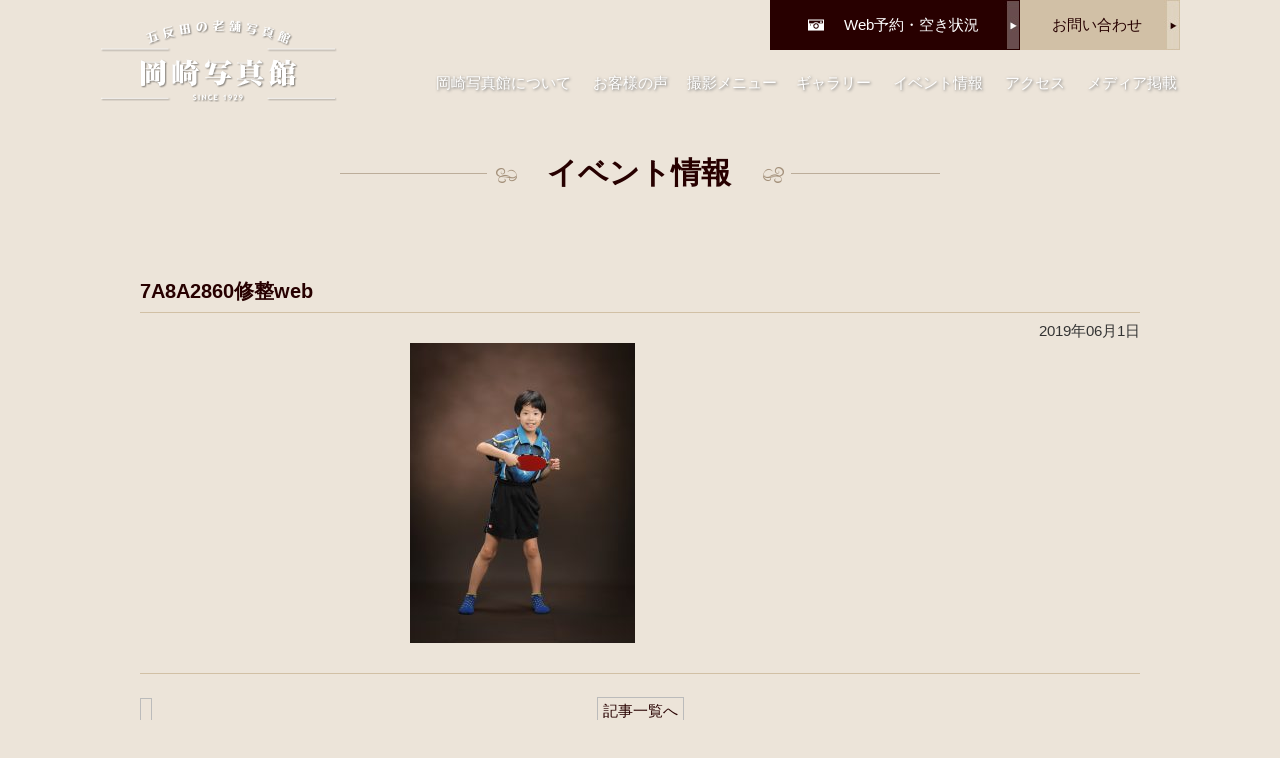

--- FILE ---
content_type: text/html; charset=UTF-8
request_url: https://okazaki-shashinkan.jp/archives/gallery/mihon191new%E3%83%86%E3%82%A4%E3%82%B9%E3%83%88/7a8a2860%E4%BF%AE%E6%95%B4web
body_size: 35545
content:
<!doctype html>
<html id="html" lang="ja">

<head>
    <meta charset="UTF-8">
    <meta http-equiv="X-UA-Compatible" content="IE=edge">
    <meta name="format-detection" content="telephone=no,address=no,email=no">
            <!-- ↓スマートフォン以外のviewport -->
        <meta content="width=1000" name="viewport">
        <!-- ↑スマートフォン以外のviewport -->
        <link rel="shortcut icon" type="image/x-icon" href="https://okazaki-shashinkan.jp/wp-content/themes/okazakishashinkan/img/favicon.ico">
    <link rel="stylesheet" href="https://okazaki-shashinkan.jp/wp-content/themes/okazakishashinkan/style.css" media="all">
    <link rel="stylesheet" href="https://okazaki-shashinkan.jp/wp-content/themes/okazakishashinkan/css/slick-theme.css">
    <link rel="stylesheet" href="https://okazaki-shashinkan.jp/wp-content/themes/okazakishashinkan/css/slick.css">
    <link rel="stylesheet" href="https://okazaki-shashinkan.jp/wp-content/themes/okazakishashinkan/css/slick-style.css">
    <link rel="stylesheet" href="https://okazaki-shashinkan.jp/wp-content/themes/okazakishashinkan/css/drawer.css">
    <link rel="stylesheet" href="https://okazaki-shashinkan.jp/wp-content/themes/okazakishashinkan/css/lightbox.css">
    <link rel="stylesheet" href="https://okazaki-shashinkan.jp/wp-content/themes/okazakishashinkan/css/jquery.tabpager.css">
    <link href="https://maxcdn.bootstrapcdn.com/font-awesome/4.7.0/css/font-awesome.min.css" rel="stylesheet">
            <link rel="stylesheet" href="https://okazaki-shashinkan.jp/wp-content/themes/okazakishashinkan/css/slingle.css" type="text/css" />
        <!--[if lt IE 9]>
<script src="//cdn.jsdelivr.net/html5shiv/3.7.2/html5shiv.min.js"></script>
<![endif]-->
    <script src="https://cdnjs.cloudflare.com/ajax/libs/iScroll/5.1.3/iscroll.js"></script>

    <!-- Google tag (gtag.js) -->
    <script async src="https://www.googletagmanager.com/gtag/js?id=G-MWKKWJDPN9"></script>
    <script>
        window.dataLayer = window.dataLayer || [];

        function gtag() {
            dataLayer.push(arguments);
        }
        gtag('js', new Date());

        gtag('config', 'G-MWKKWJDPN9');
        gtag('config', 'UA-87510255-1');
    </script>
    <meta name='robots' content='index, follow, max-image-preview:large, max-snippet:-1, max-video-preview:-1' />

	<!-- This site is optimized with the Yoast SEO plugin v23.2 - https://yoast.com/wordpress/plugins/seo/ -->
	<title>7A8A2860修整web | 五反田の老舗写真館 岡崎写真館</title>
	<meta name="description" content="岡崎写真館は昭和4年創業以来、品川区五反田の地で営業している写真館です。家族写真を中心に証明写真・記念写真・プロフィール写真などの撮影を行っています。" />
	<link rel="canonical" href="https://okazaki-shashinkan.jp/archives/gallery/mihon191newテイスト/7a8a2860修整web/" />
	<meta property="og:locale" content="ja_JP" />
	<meta property="og:type" content="article" />
	<meta property="og:title" content="7A8A2860修整web | 五反田の老舗写真館 岡崎写真館" />
	<meta property="og:description" content="岡崎写真館は昭和4年創業以来、品川区五反田の地で営業している写真館です。家族写真を中心に証明写真・記念写真・プロフィール写真などの撮影を行っています。" />
	<meta property="og:url" content="https://okazaki-shashinkan.jp/archives/gallery/mihon191newテイスト/7a8a2860修整web/" />
	<meta property="og:site_name" content="五反田の老舗写真館 岡崎写真館" />
	<meta property="og:image" content="https://okazaki-shashinkan.jp/archives/gallery/mihon191new%E3%83%86%E3%82%A4%E3%82%B9%E3%83%88/7a8a2860%E4%BF%AE%E6%95%B4web" />
	<meta property="og:image:width" content="1020" />
	<meta property="og:image:height" content="1361" />
	<meta property="og:image:type" content="image/jpeg" />
	<meta name="twitter:card" content="summary_large_image" />
	<script type="application/ld+json" class="yoast-schema-graph">{"@context":"https://schema.org","@graph":[{"@type":"WebPage","@id":"https://okazaki-shashinkan.jp/archives/gallery/mihon191new%E3%83%86%E3%82%A4%E3%82%B9%E3%83%88/7a8a2860%E4%BF%AE%E6%95%B4web/","url":"https://okazaki-shashinkan.jp/archives/gallery/mihon191new%E3%83%86%E3%82%A4%E3%82%B9%E3%83%88/7a8a2860%E4%BF%AE%E6%95%B4web/","name":"7A8A2860修整web | 五反田の老舗写真館 岡崎写真館","isPartOf":{"@id":"https://okazaki-shashinkan.jp/#website"},"primaryImageOfPage":{"@id":"https://okazaki-shashinkan.jp/archives/gallery/mihon191new%E3%83%86%E3%82%A4%E3%82%B9%E3%83%88/7a8a2860%E4%BF%AE%E6%95%B4web/#primaryimage"},"image":{"@id":"https://okazaki-shashinkan.jp/archives/gallery/mihon191new%E3%83%86%E3%82%A4%E3%82%B9%E3%83%88/7a8a2860%E4%BF%AE%E6%95%B4web/#primaryimage"},"thumbnailUrl":"https://okazaki-shashinkan.jp/wp-content/uploads/2019/06/a243ce7898252a6e4243874419b51201.jpg","datePublished":"2019-06-01T01:13:46+00:00","dateModified":"2019-06-01T01:13:46+00:00","description":"岡崎写真館は昭和4年創業以来、品川区五反田の地で営業している写真館です。家族写真を中心に証明写真・記念写真・プロフィール写真などの撮影を行っています。","breadcrumb":{"@id":"https://okazaki-shashinkan.jp/archives/gallery/mihon191new%E3%83%86%E3%82%A4%E3%82%B9%E3%83%88/7a8a2860%E4%BF%AE%E6%95%B4web/#breadcrumb"},"inLanguage":"ja","potentialAction":[{"@type":"ReadAction","target":["https://okazaki-shashinkan.jp/archives/gallery/mihon191new%E3%83%86%E3%82%A4%E3%82%B9%E3%83%88/7a8a2860%E4%BF%AE%E6%95%B4web/"]}]},{"@type":"ImageObject","inLanguage":"ja","@id":"https://okazaki-shashinkan.jp/archives/gallery/mihon191new%E3%83%86%E3%82%A4%E3%82%B9%E3%83%88/7a8a2860%E4%BF%AE%E6%95%B4web/#primaryimage","url":"https://okazaki-shashinkan.jp/wp-content/uploads/2019/06/a243ce7898252a6e4243874419b51201.jpg","contentUrl":"https://okazaki-shashinkan.jp/wp-content/uploads/2019/06/a243ce7898252a6e4243874419b51201.jpg","width":1020,"height":1361},{"@type":"BreadcrumbList","@id":"https://okazaki-shashinkan.jp/archives/gallery/mihon191new%E3%83%86%E3%82%A4%E3%82%B9%E3%83%88/7a8a2860%E4%BF%AE%E6%95%B4web/#breadcrumb","itemListElement":[{"@type":"ListItem","position":1,"name":"ホーム","item":"https://okazaki-shashinkan.jp/"},{"@type":"ListItem","position":2,"name":"mihon191NEWテイスト","item":"https://okazaki-shashinkan.jp/archives/gallery/mihon191new%e3%83%86%e3%82%a4%e3%82%b9%e3%83%88"},{"@type":"ListItem","position":3,"name":"7A8A2860修整web"}]},{"@type":"WebSite","@id":"https://okazaki-shashinkan.jp/#website","url":"https://okazaki-shashinkan.jp/","name":"五反田の老舗写真館 岡崎写真館","description":"品川区五反田で昭和4年創業の岡崎写真館","potentialAction":[{"@type":"SearchAction","target":{"@type":"EntryPoint","urlTemplate":"https://okazaki-shashinkan.jp/?s={search_term_string}"},"query-input":"required name=search_term_string"}],"inLanguage":"ja"}]}</script>
	<!-- / Yoast SEO plugin. -->


<link rel="alternate" type="application/rss+xml" title="五反田の老舗写真館 岡崎写真館 &raquo; 7A8A2860修整web のコメントのフィード" href="https://okazaki-shashinkan.jp/archives/gallery/mihon191new%e3%83%86%e3%82%a4%e3%82%b9%e3%83%88/7a8a2860%e4%bf%ae%e6%95%b4web/feed" />
<link rel='stylesheet' id='wp-block-library-css' href='https://okazaki-shashinkan.jp/wp-includes/css/dist/block-library/style.min.css' type='text/css' media='all' />
<style id='classic-theme-styles-inline-css' type='text/css'>
/*! This file is auto-generated */
.wp-block-button__link{color:#fff;background-color:#32373c;border-radius:9999px;box-shadow:none;text-decoration:none;padding:calc(.667em + 2px) calc(1.333em + 2px);font-size:1.125em}.wp-block-file__button{background:#32373c;color:#fff;text-decoration:none}
</style>
<style id='global-styles-inline-css' type='text/css'>
:root{--wp--preset--aspect-ratio--square: 1;--wp--preset--aspect-ratio--4-3: 4/3;--wp--preset--aspect-ratio--3-4: 3/4;--wp--preset--aspect-ratio--3-2: 3/2;--wp--preset--aspect-ratio--2-3: 2/3;--wp--preset--aspect-ratio--16-9: 16/9;--wp--preset--aspect-ratio--9-16: 9/16;--wp--preset--color--black: #000000;--wp--preset--color--cyan-bluish-gray: #abb8c3;--wp--preset--color--white: #ffffff;--wp--preset--color--pale-pink: #f78da7;--wp--preset--color--vivid-red: #cf2e2e;--wp--preset--color--luminous-vivid-orange: #ff6900;--wp--preset--color--luminous-vivid-amber: #fcb900;--wp--preset--color--light-green-cyan: #7bdcb5;--wp--preset--color--vivid-green-cyan: #00d084;--wp--preset--color--pale-cyan-blue: #8ed1fc;--wp--preset--color--vivid-cyan-blue: #0693e3;--wp--preset--color--vivid-purple: #9b51e0;--wp--preset--gradient--vivid-cyan-blue-to-vivid-purple: linear-gradient(135deg,rgba(6,147,227,1) 0%,rgb(155,81,224) 100%);--wp--preset--gradient--light-green-cyan-to-vivid-green-cyan: linear-gradient(135deg,rgb(122,220,180) 0%,rgb(0,208,130) 100%);--wp--preset--gradient--luminous-vivid-amber-to-luminous-vivid-orange: linear-gradient(135deg,rgba(252,185,0,1) 0%,rgba(255,105,0,1) 100%);--wp--preset--gradient--luminous-vivid-orange-to-vivid-red: linear-gradient(135deg,rgba(255,105,0,1) 0%,rgb(207,46,46) 100%);--wp--preset--gradient--very-light-gray-to-cyan-bluish-gray: linear-gradient(135deg,rgb(238,238,238) 0%,rgb(169,184,195) 100%);--wp--preset--gradient--cool-to-warm-spectrum: linear-gradient(135deg,rgb(74,234,220) 0%,rgb(151,120,209) 20%,rgb(207,42,186) 40%,rgb(238,44,130) 60%,rgb(251,105,98) 80%,rgb(254,248,76) 100%);--wp--preset--gradient--blush-light-purple: linear-gradient(135deg,rgb(255,206,236) 0%,rgb(152,150,240) 100%);--wp--preset--gradient--blush-bordeaux: linear-gradient(135deg,rgb(254,205,165) 0%,rgb(254,45,45) 50%,rgb(107,0,62) 100%);--wp--preset--gradient--luminous-dusk: linear-gradient(135deg,rgb(255,203,112) 0%,rgb(199,81,192) 50%,rgb(65,88,208) 100%);--wp--preset--gradient--pale-ocean: linear-gradient(135deg,rgb(255,245,203) 0%,rgb(182,227,212) 50%,rgb(51,167,181) 100%);--wp--preset--gradient--electric-grass: linear-gradient(135deg,rgb(202,248,128) 0%,rgb(113,206,126) 100%);--wp--preset--gradient--midnight: linear-gradient(135deg,rgb(2,3,129) 0%,rgb(40,116,252) 100%);--wp--preset--font-size--small: 13px;--wp--preset--font-size--medium: 20px;--wp--preset--font-size--large: 36px;--wp--preset--font-size--x-large: 42px;--wp--preset--spacing--20: 0.44rem;--wp--preset--spacing--30: 0.67rem;--wp--preset--spacing--40: 1rem;--wp--preset--spacing--50: 1.5rem;--wp--preset--spacing--60: 2.25rem;--wp--preset--spacing--70: 3.38rem;--wp--preset--spacing--80: 5.06rem;--wp--preset--shadow--natural: 6px 6px 9px rgba(0, 0, 0, 0.2);--wp--preset--shadow--deep: 12px 12px 50px rgba(0, 0, 0, 0.4);--wp--preset--shadow--sharp: 6px 6px 0px rgba(0, 0, 0, 0.2);--wp--preset--shadow--outlined: 6px 6px 0px -3px rgba(255, 255, 255, 1), 6px 6px rgba(0, 0, 0, 1);--wp--preset--shadow--crisp: 6px 6px 0px rgba(0, 0, 0, 1);}:where(.is-layout-flex){gap: 0.5em;}:where(.is-layout-grid){gap: 0.5em;}body .is-layout-flex{display: flex;}.is-layout-flex{flex-wrap: wrap;align-items: center;}.is-layout-flex > :is(*, div){margin: 0;}body .is-layout-grid{display: grid;}.is-layout-grid > :is(*, div){margin: 0;}:where(.wp-block-columns.is-layout-flex){gap: 2em;}:where(.wp-block-columns.is-layout-grid){gap: 2em;}:where(.wp-block-post-template.is-layout-flex){gap: 1.25em;}:where(.wp-block-post-template.is-layout-grid){gap: 1.25em;}.has-black-color{color: var(--wp--preset--color--black) !important;}.has-cyan-bluish-gray-color{color: var(--wp--preset--color--cyan-bluish-gray) !important;}.has-white-color{color: var(--wp--preset--color--white) !important;}.has-pale-pink-color{color: var(--wp--preset--color--pale-pink) !important;}.has-vivid-red-color{color: var(--wp--preset--color--vivid-red) !important;}.has-luminous-vivid-orange-color{color: var(--wp--preset--color--luminous-vivid-orange) !important;}.has-luminous-vivid-amber-color{color: var(--wp--preset--color--luminous-vivid-amber) !important;}.has-light-green-cyan-color{color: var(--wp--preset--color--light-green-cyan) !important;}.has-vivid-green-cyan-color{color: var(--wp--preset--color--vivid-green-cyan) !important;}.has-pale-cyan-blue-color{color: var(--wp--preset--color--pale-cyan-blue) !important;}.has-vivid-cyan-blue-color{color: var(--wp--preset--color--vivid-cyan-blue) !important;}.has-vivid-purple-color{color: var(--wp--preset--color--vivid-purple) !important;}.has-black-background-color{background-color: var(--wp--preset--color--black) !important;}.has-cyan-bluish-gray-background-color{background-color: var(--wp--preset--color--cyan-bluish-gray) !important;}.has-white-background-color{background-color: var(--wp--preset--color--white) !important;}.has-pale-pink-background-color{background-color: var(--wp--preset--color--pale-pink) !important;}.has-vivid-red-background-color{background-color: var(--wp--preset--color--vivid-red) !important;}.has-luminous-vivid-orange-background-color{background-color: var(--wp--preset--color--luminous-vivid-orange) !important;}.has-luminous-vivid-amber-background-color{background-color: var(--wp--preset--color--luminous-vivid-amber) !important;}.has-light-green-cyan-background-color{background-color: var(--wp--preset--color--light-green-cyan) !important;}.has-vivid-green-cyan-background-color{background-color: var(--wp--preset--color--vivid-green-cyan) !important;}.has-pale-cyan-blue-background-color{background-color: var(--wp--preset--color--pale-cyan-blue) !important;}.has-vivid-cyan-blue-background-color{background-color: var(--wp--preset--color--vivid-cyan-blue) !important;}.has-vivid-purple-background-color{background-color: var(--wp--preset--color--vivid-purple) !important;}.has-black-border-color{border-color: var(--wp--preset--color--black) !important;}.has-cyan-bluish-gray-border-color{border-color: var(--wp--preset--color--cyan-bluish-gray) !important;}.has-white-border-color{border-color: var(--wp--preset--color--white) !important;}.has-pale-pink-border-color{border-color: var(--wp--preset--color--pale-pink) !important;}.has-vivid-red-border-color{border-color: var(--wp--preset--color--vivid-red) !important;}.has-luminous-vivid-orange-border-color{border-color: var(--wp--preset--color--luminous-vivid-orange) !important;}.has-luminous-vivid-amber-border-color{border-color: var(--wp--preset--color--luminous-vivid-amber) !important;}.has-light-green-cyan-border-color{border-color: var(--wp--preset--color--light-green-cyan) !important;}.has-vivid-green-cyan-border-color{border-color: var(--wp--preset--color--vivid-green-cyan) !important;}.has-pale-cyan-blue-border-color{border-color: var(--wp--preset--color--pale-cyan-blue) !important;}.has-vivid-cyan-blue-border-color{border-color: var(--wp--preset--color--vivid-cyan-blue) !important;}.has-vivid-purple-border-color{border-color: var(--wp--preset--color--vivid-purple) !important;}.has-vivid-cyan-blue-to-vivid-purple-gradient-background{background: var(--wp--preset--gradient--vivid-cyan-blue-to-vivid-purple) !important;}.has-light-green-cyan-to-vivid-green-cyan-gradient-background{background: var(--wp--preset--gradient--light-green-cyan-to-vivid-green-cyan) !important;}.has-luminous-vivid-amber-to-luminous-vivid-orange-gradient-background{background: var(--wp--preset--gradient--luminous-vivid-amber-to-luminous-vivid-orange) !important;}.has-luminous-vivid-orange-to-vivid-red-gradient-background{background: var(--wp--preset--gradient--luminous-vivid-orange-to-vivid-red) !important;}.has-very-light-gray-to-cyan-bluish-gray-gradient-background{background: var(--wp--preset--gradient--very-light-gray-to-cyan-bluish-gray) !important;}.has-cool-to-warm-spectrum-gradient-background{background: var(--wp--preset--gradient--cool-to-warm-spectrum) !important;}.has-blush-light-purple-gradient-background{background: var(--wp--preset--gradient--blush-light-purple) !important;}.has-blush-bordeaux-gradient-background{background: var(--wp--preset--gradient--blush-bordeaux) !important;}.has-luminous-dusk-gradient-background{background: var(--wp--preset--gradient--luminous-dusk) !important;}.has-pale-ocean-gradient-background{background: var(--wp--preset--gradient--pale-ocean) !important;}.has-electric-grass-gradient-background{background: var(--wp--preset--gradient--electric-grass) !important;}.has-midnight-gradient-background{background: var(--wp--preset--gradient--midnight) !important;}.has-small-font-size{font-size: var(--wp--preset--font-size--small) !important;}.has-medium-font-size{font-size: var(--wp--preset--font-size--medium) !important;}.has-large-font-size{font-size: var(--wp--preset--font-size--large) !important;}.has-x-large-font-size{font-size: var(--wp--preset--font-size--x-large) !important;}
:where(.wp-block-post-template.is-layout-flex){gap: 1.25em;}:where(.wp-block-post-template.is-layout-grid){gap: 1.25em;}
:where(.wp-block-columns.is-layout-flex){gap: 2em;}:where(.wp-block-columns.is-layout-grid){gap: 2em;}
:root :where(.wp-block-pullquote){font-size: 1.5em;line-height: 1.6;}
</style>
<link rel="EditURI" type="application/rsd+xml" title="RSD" href="https://okazaki-shashinkan.jp/xmlrpc.php?rsd" />
<link rel='shortlink' href='https://okazaki-shashinkan.jp/?p=3279' />
		<style type="text/css" id="wp-custom-css">
			/*動画を中央揃え*/
.ccc{
	text-align:center;
}		</style>
		</head>

<body class="attachment attachment-template-default single single-attachment postid-3279 attachmentid-3279 attachment-jpeg">
        <div id="container">
                    <div class="page-headerarea">
                                                <!-- 固定ページのヘッダー -->
                <header class="pageheader">
                    <div class="headarea">
                        <h1><a href="https://okazaki-shashinkan.jp/"><span class="left_block head-logo"><img class="page-logo" src="https://okazaki-shashinkan.jp/wp-content/themes/okazakishashinkan/img/common/logo_white.png" alt="五反田の老舗写真館岡崎写真館">
                                    <img class="change-logo" src="https://okazaki-shashinkan.jp/wp-content/themes/okazakishashinkan/img/common/logo_black.png" alt="五反田の老舗写真館岡崎写真館"></span></a></h1>
                        <div class="contact-linkarea">
                            <p class="contact">
                                <a href="https://okazaki-shashinkan.jp/contact">お問い合わせ</a>
                            </p>
                            <p class="webbooking">
                                <a href="https://onemorehand.jp/okazaki/reserve/calendar.php" target="_blank"><img src="https://okazaki-shashinkan.jp/wp-content/themes/okazakishashinkan/img/common/camera.png">Web予約・空き状況</a>
                            </p>
                        </div>
                        <div class="head-rightarea right_block">
                            <nav class="nav">
                                <ul id="fade-in" class="dropmenu">
                                    <li><a href="https://okazaki-shashinkan.jp/about">岡崎写真館について</a></li>
                                    <li><a href="https://okazaki-shashinkan.jp/voice">お客様の声</a></li>
                                    <li class="dropmain-menu page-drop">撮影メニュー
                                        <ul class="main-dorop">
                                            <li class="menu1"><a href="https://okazaki-shashinkan.jp/commemorative">記念写真</a>
                                                <ul class="sav-mainmenu">
                                                    <li><a href="https://okazaki-shashinkan.jp/commemorative/glassplate">ガラス乾板撮影</a></li>
                                                    <li><a href="https://okazaki-shashinkan.jp/commemorative/miyamairi">七五三・お宮参り</a></li>
                                                    <li><a href="https://okazaki-shashinkan.jp/commemorative/ceremony">成人式・卒業式・和装記念</a></li>
                                                    <li><a href="https://okazaki-shashinkan.jp/commemorative/familly-photo">家族写真</a></li>
                                                    <li><a href="https://okazaki-shashinkan.jp/commemorative/wedding">結婚記念写真</a></li>
                                                    <li><a href="https://okazaki-shashinkan.jp/commemorative/enter">入園・入学</a></li>
                                                    <li><a href="https://okazaki-shashinkan.jp/commemorative/ooban-film">大判フイルム撮影</a></li>
                                                </ul>
                                            </li>
                                            <li class="menu2"><a href="https://okazaki-shashinkan.jp/second-id-menu">各種証明写真</a>
                                                <ul class="sav-mainmenu2">
                                                    <li><a href="https://okazaki-shashinkan.jp/second-id-menu/id-photo">証明写真</a></li>
                                                    <li><a href="https://okazaki-shashinkan.jp/second-id-menu/job-photo">就活写真</a></li>
                                                    <li><a href="https://okazaki-shashinkan.jp/second-id-menu/exam-photo">お受験用写真</a></li>
                                                </ul>
                                            </li>
                                            <li class="menu3"><a href="https://okazaki-shashinkan.jp/second-profile-menu">プロフィール写真</a>
                                                <ul class="sav-mainmenu3">
                                                    <li><a href="https://okazaki-shashinkan.jp/second-profile-menu/profile">プロフィール写真</a></li>
                                                    <li><a href="https://okazaki-shashinkan.jp/second-profile-menu/silver-photo">シルバーフォト</a></li>
                                                </ul>
                                            </li>
                                            <li class="menu4"><a href="https://okazaki-shashinkan.jp/second-createrepair-menu">写真作成・修復</a>
                                                <ul class="sav-mainmenu4">
                                                    <li><a href="https://okazaki-shashinkan.jp/second-createrepair-menu/deceased-photo">遺影写真作成</a></li>
                                                    <li><a href="https://okazaki-shashinkan.jp/second-createrepair-menu/photo-repair">写真の修復</a></li>
                                                </ul>
                                            </li>
                                            <li class="menu5"><a href="https://okazaki-shashinkan.jp/official-trip">出張撮影</a></li>
                                        </ul>
                                    </li>
                                    <li><a href="https://okazaki-shashinkan.jp/gallery">ギャラリー</a></li>
                                    <li><a href="https://okazaki-shashinkan.jp/event">イベント情報</a></li>
                                    <li><a href="https://okazaki-shashinkan.jp/access">アクセス</a></li>
                                    <li><a href="https://okazaki-shashinkan.jp/media">メディア掲載</a></li>
                                </ul>
                            </nav>
                        </div>
                    </div>
                </header>
            </div>
            <div class="drawer drawer--left page-navheader">
                <!-- ハンバーガーボタン -->
                <button type="button" class="drawer-toggle drawer-hamburger">
                    <span class="drawer-hamburger-icon"></span>
                    <p class="text">MENU</p>
                </button>
                <nav class="drawer-nav">
                    <ul class="drawer-menu">
                        <li class="drawer-header"></li>
                        <li><a href="https://okazaki-shashinkan.jp/">トップページ</a></li>
                        <li><a href="https://okazaki-shashinkan.jp/about">岡崎写真館について</a></li>
                        <li><a href="https://okazaki-shashinkan.jp/voice">お客様の声</a></li>
                        <li class="down-icon">
                            <p class="downBtn">撮影メニュー<span></span></p>
                            <ul class="downmenu1">
                                <li><a href="https://okazaki-shashinkan.jp/commemorative/glassplate">ガラス乾板撮影</a></li>
                                <li><a href="https://okazaki-shashinkan.jp/commemorative">記念写真</a></li>
                                <li><a href="https://okazaki-shashinkan.jp/second-id-menu">各種証明写真</a></li>
                                <li><a href="https://okazaki-shashinkan.jp/second-profile-menu">プロフィール写真</a></li>
                                <li><a href="https://okazaki-shashinkan.jp/second-createrepair-menu">写真作成・修復</a></li>
                                <li><a href="https://okazaki-shashinkan.jp/official-trip">出張撮影</a></li>
                            </ul>
                        </li>
                        <li><a href="https://okazaki-shashinkan.jp/gallery">ギャラリー</a></li>
                        <li><a href="https://okazaki-shashinkan.jp/event">イベント情報</a></li>
                        <li><a href="https://okazaki-shashinkan.jp/access">アクセス</a></li>
                        <li><a href="https://okazaki-shashinkan.jp/media">メディア掲載</a></li>
                        <li><a href="https://onemorehand.jp/okazaki/reserve/calendar.php" target="_blank">WEB予約</a></li>
                        <li><a href="https://okazaki-shashinkan.jp/contact">お問い合わせ</a></li>
                    </ul>
                </nav>
            </div>
            <!-- 固定ページのヘッダーここまで -->
        

<div class="customWrapper c2 content1000">
 <div id="main">
 <h2 class="title"><span>イベント情報</span></h2>
   <article class="single-page">
   <div id="post-3279" class="post-3279 attachment type-attachment status-inherit hentry">
   <header>
    <h3>7A8A2860修整web</h3>
    <ul class="archive-meta">
    <li class="time">2019年06月1日</li>
    </ul>
    </header>
    <div class="post-cont">
      <div class="single_content">
        <ul>
        <li>
                </li>
        <li><p class="attachment"><a href='https://okazaki-shashinkan.jp/wp-content/uploads/2019/06/a243ce7898252a6e4243874419b51201.jpg'><img fetchpriority="high" decoding="async" width="225" height="300" src="https://okazaki-shashinkan.jp/wp-content/uploads/2019/06/a243ce7898252a6e4243874419b51201-225x300.jpg" class="attachment-medium size-medium" alt="" /></a></p>
</li>
        </ul>
      </div>
    </div>
   <!-- / #post --></div>
<div class="single-main-btn" style="margin-top:30px;text-align:center;margin-bottom:-24px;"><a style="padding:5px;border:solid 1px #bbb;" href="https://okazaki-shashinkan.jp/event">記事一覧へ</a></div>
<div class="pagination">

	<nav class="navigation post-navigation" aria-label="投稿">
		<h2 class="screen-reader-text">投稿ナビゲーション</h2>
		<div class="nav-links"><div class="nav-previous"><a href="https://okazaki-shashinkan.jp/archives/gallery/mihon191new%e3%83%86%e3%82%a4%e3%82%b9%e3%83%88" rel="prev"><span class="screen-reader-text">前の記事へ</span> </a></div></div>
	</nav></div>
  </article>
 
 <!-- / #main --></div>

<!-- / #contens .c2 --></div>


<footer class="footer">
<div class="footerarea">
    <p class="pagetop"><a href="#container"><img src="https://okazaki-shashinkan.jp/wp-content/themes/okazakishashinkan/img/common/pagetop.png" alt=""></a></p>
    <div class="footer-logo left_block">
        <a href="https://okazaki-shashinkan.jp/"><img src="https://okazaki-shashinkan.jp/wp-content/themes/okazakishashinkan/img/common/logo_white.png" alt="五反田の老舗写真館岡崎写真館"></a>
        <p class="tel">
            <a href="tel:0334451505">03-3445-1505</a>
        </p>
        <p>〒141-0022 東京都品川区東五反田1-21-9</p>
    </div>
    <div class="footer-btnarea right_block">
        <p class="footer-yoyakubtn"><a href="https://onemorehand.jp/okazaki/reserve/calendar.php" target="_blank">web予約・空き状況</a></p>
        <p class="footer-contact"><a href="https://okazaki-shashinkan.jp/contact">お問い合わせ</a></p>
	    <p class="icon-box">
		<a href="https://twitter.com/kazokunokizuna" target="_blank"><i class="fa fa-twitter" aria-hidden="true"></i></a>
		<a href="https://ja-jp.facebook.com/shashinkan/" target="_blank"><i class="fa fa-facebook-official" aria-hidden="true"></i></a>
	    </p>
    </div>
    <div class="footer-nav right_block">
        <ul>
            <li><a href="https://okazaki-shashinkan.jp/about">岡崎写真館について</a></li>
            <li><a href="https://okazaki-shashinkan.jp/voice">お客様の声</a></li>
            <li><a href="https://okazaki-shashinkan.jp/commemorative">撮影メニュー</a></li>
        </ul>
        <ul>
            <li><a href="https://okazaki-shashinkan.jp/gallery">ギャラリー</a></li>
            <li><a href="https://okazaki-shashinkan.jp/event">イベント情報</a></li>
            <li><a href="https://okazaki-shashinkan.jp/access">アクセス</a></li>
        </ul>
    </div>
</div>
    <div class="sp-footerarea">
        <p class="pagetop"><a href="#container"><img src="https://okazaki-shashinkan.jp/wp-content/themes/okazakishashinkan/img/common/pagetop.png" alt=""></a></p>
        <div class="flogo">
            <a href="https://okazaki-shashinkan.jp/"><img src="https://okazaki-shashinkan.jp/wp-content/themes/okazakishashinkan/img/common/logo_white.png" alt="五反田の老舗写真館岡崎写真館"></a>
        </div>
        <div class="footer-logo sp-footer-left">
        <p class="tel">
            <a href="tel:0334451505">03-3445-1505</a>
        </p>
        <p>〒141-0022 東京都品川区東五反田1-21-9
	    <span class="sp-icon-box">
		<a href="https://twitter.com/kazokunokizuna" target="_blank"><i class="fa fa-twitter" aria-hidden="true"></i></a>
		<a href="https://ja-jp.facebook.com/shashinkan/" target="_blank"><i class="fa fa-facebook-official" aria-hidden="true"></i></a>
	    </span>
	</p>
        </div>
        <div class="footer-logo sp-footer-right">
        </div>
        <div class="f-btn">
            <p class="footer-yoyakubtn"><a href="https://onemorehand.jp/okazaki/reserve/calendar.php" target="_blank">web予約・空き状況</a></p>
            <p class="footer-contact"><a href="https://okazaki-shashinkan.jp/contact">お問い合わせ</a></p>
        </div>
    </div>
<div class="footer-copy">
    <ul>
        <li><a href="https://okazaki-shashinkan.jp/privacy-policy">プライバシーポリシー</a></li>
        <li><a href="https://okazaki-shashinkan.jp/corporate">特定商取引法に関する記述</a></li>
    </ul>
    copyright&copy; okazaki-shashinkan all rights reserved.
</div>
</footer>
<!-- / #container --></div>
<div id="layer" class=""></div>
<script src="//ajax.googleapis.com/ajax/libs/jquery/1.11.0/jquery.min.js"></script>
<script src="//code.jquery.com/jquery-1.10.2.min.js"></script>
<script src="https://okazaki-shashinkan.jp/wp-content/themes/okazakishashinkan/js/jquery.cookie.js"></script>
<script src="https://okazaki-shashinkan.jp/wp-content/themes/okazakishashinkan/js/loading.js"></script>
<script src="https://okazaki-shashinkan.jp/wp-content/themes/okazakishashinkan/js/common.js"></script>
<script src="https://okazaki-shashinkan.jp/wp-content/themes/okazakishashinkan/js/menu.js"></script>
<script src="https://okazaki-shashinkan.jp/wp-content/themes/okazakishashinkan/js/mypl.js"></script>
<script src="https://okazaki-shashinkan.jp/wp-content/themes/okazakishashinkan/js/drawer.min.js"></script>
<script src="https://okazaki-shashinkan.jp/wp-content/themes/okazakishashinkan/js/jquery.matchHeight.js"></script>
<script src="https://okazaki-shashinkan.jp/wp-content/themes/okazakishashinkan/js/jquery.tabpager.min.js"></script>
<script src="https://okazaki-shashinkan.jp/wp-content/themes/okazakishashinkan/js/jquery.inview.js"></script>  
<!-- スライド関係js -->
<script src="https://okazaki-shashinkan.jp/wp-content/themes/okazakishashinkan/js/slick.min.js"></script>
<script>
    $(function(){
        $('.center').slick({
            autoplay: true,
            autoplaySpeed: 3500,
            adaptiveHeight: false,
            centerMode: true,
            centerPadding: '500px',
            slidesToShow: 3,
            responsive: [
                {
                    breakpoint: 1700,
                    settings: {
                        arrows: true,
                        adaptiveHeight: false,
                        centerMode: true,
                        centerPadding: '150px',
                        slidesToShow: 3
                    }
                },
                {
                    breakpoint: 768,
                    settings: {
                        arrows: true,
                        adaptiveHeight: false,
                        centerMode: true,
                        centerPadding: '0px',
                        slidesToShow: 3
                    }
                },
                {
                    breakpoint: 500,
                    settings: {
                        arrows: true,
                        adaptiveHeight: false,
                        centerMode: true,
                        centerPadding: '0px',
                        slidesToShow: 1
                    }
                }
            ]
        });
        $('#slider').slick({
            autoplay: true,
            arrows: false,
//            fade: true,
            cssEase: 'linear',
            pauseOnHover: false,
            autoplaySpeed: 5000
        });
        
        $(".drawer").drawer();
        
        $('.menu-boxtext').matchHeight();

     $('.profile-menu,.silver-menu,.deceased-menu,.repair-menu,.id-menu,.job-menu,.exam-menu,.glass,.omiya-menu,.graduation,.family').hover(function(){
        $(this).children('img').attr('src', $(this).children('img').attr('src').replace('_off', '_on'));
          }, function(){
             if (!$(this).hasClass('currentPage')) {
             $(this).children('img').attr('src', $(this).children('img').attr('src').replace('_on', '_off'));
        }
   });

    });
$(function() {
        $(".category-list").tabpager({
            items: 9,
            contents: 'contents',
            //time: 300,
            previous: '&laquo;前へ',
            next: '次へ&raquo;',
            //start: 1,
            position: 'bottom',
            //scroll: true
        });
    });
$(function() {
	$(window).on('load resize', function(){
var h = $('.focusimg').height() + 40;
$('#gallery_top .slick-slide').css('height', h);
});
});

</script>
<script src="https://okazaki-shashinkan.jp/wp-content/themes/okazakishashinkan/js/lightbox.js"></script>
</body>
</html>

--- FILE ---
content_type: text/css
request_url: https://okazaki-shashinkan.jp/wp-content/themes/okazakishashinkan/style.css
body_size: 52148
content:
@charset 'utf-8';

/*
Theme Name: 新岡崎写真館
Description:
Version: 1.2
Author: e-Grid
*/
@import url("css/sp_style.css");

/** リセット **/
html,body{background:#ece4d9;}html{overflow-y:scroll}address,article,aside,blockquote,body,dd,div,dl,dt,fieldset,figcaption,figure,form,h1,h2,h3,h4,h5,h6,header,hgroup,input,nav,p,pre,section,td,textarea,th,ul,ul li{margin:0;padding:0}address,caption,cite,code,dfn,em,strong,th,var{font-weight:400;font-style:normal}table{border-spacing:0;border-collapse:collapse}caption,th{text-align:left}q:after,q:before{content:''}embed,object{vertical-align:top}hr,legend{display:none}h1,h2,h3,h4,h5,h6{font-size:100%;font-weight:400}abbr,acronym,fieldset,img{border:0}img{vertical-align:top;-ms-interpolation-mode:bicubic}ul li{list-style-type:none}html{font-size:62.5%}body{font-family: "游明朝", YuMincho, "ヒラギノ明朝 ProN W3", "Hiragino Mincho ProN", "HG明朝E", "ＭＳ Ｐ明朝", "ＭＳ 明朝", serif;font-size:15px;line-height:1;text-align:left;color:#333;-webkit-text-size-adjust:100%}*{-webkit-box-sizing:border-box;-moz-box-sizing:border-box;box-sizing:border-box}a{text-decoration:none;color:#333}a img:hover,a:hover img{-webkit-transition:.5s;transition:.5s}a img:hover,a:hover img{opacity:.8;filter:alpha(opacity=80)}a:after,a:before{position:absolute}.inner{width:75pc;margin:auto}.cf:after,.cf:before,.inner:after,.inner:before{display:table;content:' '}.cf:after,.inner:after{clear:both}.cf,.inner{*zoom:1}.fl{float:left}.fr{float:right}.cb{clear:both}.left_block{float: left;}.right_block{float: right;}.content1000{max-width:1000px;width:100%;margin:50px auto;}.line-h{line-height:1.3;}.line-h6{line-height:1.6;}.mr0{margin-right:0!important;}.mtop5{margin-top:100px;}.btn a,footer,header{font-family:ヒラギノ角ゴ Pro W3,Hiragino Kaku Gothic Pro,メイリオ,Meiryo,ＭＳ\ Ｐゴシック,sans-serif;}.mb0{margin-bottom:0!important;}.pb5{padding-bottom:50px;}.sp-atext,.sp-footerarea{display:none;}.text-center{text-align:center;}
@media screen and (max-width:1000px){
    .content1000{
        padding: 0 10px;
    }
}
/*-----------------------------------------------------------------
/** 共通 **/
/*-----------------------------------------------------------------*/
.sp-bron{
	display:none;
}

/*----------前頁各項目h2タイトル-------------*/
.title:before{
    content:url('img/common/left-title.png');
    position: relative;
    top:0px;
    right:-30px;
}
.title:after{
    content:url('img/common/right-title.png');
    position: relative;
    top:0px;
    left:-30px;
}

.title{
    overflow: hidden;
    text-align: center;
    color:#270000;
    font-size:2.0em;
    width:100%;
    max-width:600px;
}

@media screen and (min-width:631px){
.title{
    margin:0 auto 40px;
}
}
@media screen and (max-width:631px){
.title{
    margin:0 auto;
}	
}

.title span{
    display: inline-block;
    padding: 0 2em;
    position: relative;
    font-weight: bold;	
    line-height:1.5;
}

.title span:before,
.title span:after {
    border-top: 1px solid #bcad9a;
    content: "";
    position: absolute;
    top: 50%;
    width: 99em;
}

.title span:before,.white span:before,.box-white span:before{
    right: 100%;
}

.title span:after,.white span:after{
    left: 100%;
}
.white:before{
    content:url('img/common/left-title-white.png');
    position: relative;
    top:0px;
    right:-30px;
}
.white:after{
    content:url('img/common/right-title-white.png');
    position: relative;
    top:0px;
    left:-30px;
}
.white{
    color:#fff;
    overflow: hidden;
    text-align: center;
    font-size:27px;
    width:100%;
    max-width:500px;
    margin:0 auto 40px;
}
.white span{
    display: inline-block;
    padding: 0 1.5em;
    position: relative;
    font-weight: bold;
	margin-top: 10px;
    /*line-height:1.5;*/
}
.white span:before,.white span:after{
    border-top: 1px solid #fff;
    content: "";
    position: absolute;
    top: 50%;
    width: 99em;
}

/*------------ボタン----------------*/
/*.memory-btn{
    text-align: center;
    height:45px;
    width:210px;
    margin: 50px auto 0;
    line-height: 45px;
}*/
.memory-btn{
	text-align: center;
    position: relative;
    display: block;
    width: 220px;
    height: 42.5px;
	line-height: 42.5px;
    overflow: hidden;
}
.memory-btn span {
    opacity: 0;
    display: block;
    width: 20px;
    height: 100px;
    position: absolute;
    top: -34px;
    left: -110px;
    background: rgba(255, 255, 255, 0.2);
    background: -moz-linear-gradient(
        left,
        rgba(255, 255, 255, 0.2) 0%,
        rgba(255, 255, 255, 0.5) 40%,
        rgba(255, 255, 255, 0.8) 90%,
        rgba(255, 255, 255, 0.0) 100%
    );
    background: -webkit-linear-gradient(
        top,
        rgba(255, 255, 255, 0.2) 0%,
        rgba(255, 255, 255, 0.5) 40%,
        rgba(255, 255, 255, 0.8) 90%,
        rgba(255, 255, 255, 0.0) 100%
    );
    background: -webkit-gradient(
        linear, left top, right top,
        color-stop(0%  ,rgba(255, 255, 255, 0.2)),
        color-stop(40% ,rgba(255, 255, 255, 0.5)),
        color-stop(90% ,rgba(255, 255, 255, 0.8)),
        color-stop(100%,rgba(255, 255, 255, 0.0))
    );
    background: -o-linear-gradient(
        top,
        rgba(255, 255, 255, 0.2) 0%,
        rgba(255, 255, 255, 0.5) 40%,
        rgba(255, 255, 255, 0.8) 90%,
        rgba(255, 255, 255, 0.0) 100%
    );
    background: -ms-linear-gradient(
        top,
        rgba(255, 255, 255, 0.2) 0%,
        rgba(255, 255, 255, 0.5) 40%,
        rgba(255, 255, 255, 0.8) 90%,
        rgba(255, 255, 255, 0.0) 100%
    );
    background: linear-gradient(
        top,
        rgba(255, 255, 255, 0.2) 0%,
        rgba(255, 255, 255, 0.5) 40%,
        rgba(255, 255, 255, 0.8) 90%,
        rgba(255, 255, 255, 0.0) 100%
    );
    -webkit-transition-property: left, top, opacity;
    -moz-transition-property: left, top, opacity;
    -ms-transition-property: left, top, opacity;
    -o-transition-property: left, top, opacity;
    transition-property: left, top, opacity;
    -webkit-transition-duration: 0.7s, 0.5s, 0.1s;
    -moz-transition-duration: 0.7s, 0.5s, 0.1s;
    -ms-transition-duration: 0.7s, 0.5s, 0.1s;
    -o-transition-duration: 0.7s, 0.5s, 0.1s;
    transition-duration: 0.7s, 0.5s, 0.1s;
    -webkit-transition-timing-function: ease;
    -moz-transition-timing-function: ease;
    -ms-transition-timing-function: ease;
    -o-transition-timing-function: ease;
    transition-timing-function: ease;
    -webkit-transform: rotate(30deg);
    -moz-transform: rotate(30deg);
    -ms-transform: rotate(30deg);
    -o-transform: rotate(30deg);
    transform: rotate(30deg);
}
.memory-btn:hover span {
    opacity: 1;
    top: -50px;
    left: 255px;
}

.btn{
    margin:30px auto 0;
	background:rgba(255, 255, 255, 0.54);
    border: 1px solid #333;
}
.btn a{
	color:#270000;
	height: 100%;
	width: 100%;
	display: block;
	font-size: 1.1em;
}

/*-------------メニュー-------------*/
.savmenu,.savmenu2,.savmenu3,.savmenu4,.downmenu1,.savmain1,.savmain2,.savmain3,.savmain4{
    display: none;
}
.downmenu1 {
	padding-top: 10px;
}
.downmenu1 li a,.drop-savmenu li a{
    padding:12px 0 12px 20px;
}
.sav-downBtn1,.sav-downBtn2,.sav-downBtn3,.sav-downBtn4{
    position:relative;
    cursor: pointer;
}
.sav-downBtn1{
	padding:10px 0 10px 5px;
}
.sav-downBtn2{
	padding:0 0 15px 5px;
}
.sav-downBtn3{
	padding:15px 5px;
}
.sav-downBtn4{
	padding:10px 5px;
}
.main-sav1:hover > .savmenu{
    display: block;
}
.dropmain-menu{
    height:30px;
	cursor: pointer;
	color:#270000;
}
.page-drop{
	color:#fff;
}
.menu4,.menu5{
	margin:0!important;
}
.pageheader.fixed{
    background: rgba(255, 255, 255, 0.8);
}
.pageheader.fixed .nav ul li, .pageheader.fixed .nav ul li a{
    color:#333!important;
	text-shadow: none;
}
.mediaMore{
	text-decoration:underline;
	cursor:pointer;
}
.page-mtop5{
	margin-top:150px;
}

/*--------カスタム投稿ページwrapper--------*/
@media screen and (min-width:1001px){
.customWrapper {
	margin-top: 150px;
}
}
@media screen and (max-width:1000px){
.customWrapper {
	margin-top: 80px;
	margin-bottom: 30px;
	height: auto;
}
}

/*-----------------------------------------------------------------
/*** スクロール時要素フェードインcss ***/
/*-----------------------------------------------------------------*/
/* 画面外にいる状態 */
.fadein {
	opacity: 0;
	transform: translate(0,60px); 
	-webkit-transform: translate(0,60px); 
}
/* 画面内に入った状態 */
.fadein.scrollin {
  	opacity: 1.0;
	transform: translate(0,0); 
	-webkit-transform: translate(0,0);
}
.menu > .fadein:nth-of-type(2){
    -moz-transition-delay:200ms;
    -webkit-transition-delay:200ms;
    -o-transition-delay:200ms;
    -ms-transition-delay:200ms;
}
.menu > .fadein:nth-of-type(3){
    -moz-transition-delay:400ms;
    -webkit-transition-delay:400ms;
    -o-transition-delay:400ms;
    -ms-transition-delay:400ms;
}
.menu > .fadein:nth-of-type(4){
    -moz-transition-delay:600ms;
    -webkit-transition-delay:600ms;
    -o-transition-delay:600ms;
    -ms-transition-delay:600ms;
}


/*-----------------------------------------------------------------
/*** menu ***/
/*-----------------------------------------------------------------*/
.page-navheader{
    display: none;
}
.drawer-menu li a{
    display: block;
}
.drawer-menu > ul > li >a{
    font-size: 15px;
    padding: 10px 0;
}
.down-icon p{
    position: relative;
    cursor: pointer;
   /* padding: 10px 0;*/
}
.fa-angle-down{
    position: absolute;
    top:2px;
    left:-23px;
}
.downmenu1{
    display: none;
}
.downmenu1 li a{
    padding:15px 0 15px 20px;
}
.dropmenu{
    *zoom: 1;
    list-style-type: none;
    padding: 0;
}
.dropmenu:before, .dropmenu:after{
    content: "";
    display: table;
}
.dropmenu:after{
    clear: both;
}
.dropmenu li{
    position: relative;
    float: left;
    margin: 0;
    padding: 0;
}
.dropmenu li a{
    display: block;
    margin: 0;
    line-height: 1;
    text-decoration: none;
}
.dropmenu li > .main-dorop{
    list-style: none;
    position: absolute;
    z-index: 9999;
    top: 100%;
    left: 0;
    margin: 0;
    padding: 0;
    width:150px;
    background:#fff;
}
.nav ul li:last-child{
    border-bottom:none;
}
.dropmenu li .main-dorop .sav-mainmenu{
   list-style: none;
    position: absolute;
    z-index: 9999;
    top: 0;
    left: 150px;
    margin: 0;
    padding: 0;
    width:214px;
    background:#d1c0a5;

}
.sav-mainmenu li:last-child,.sav-mainmenu2 li:last-child,.sav-mainmenu3 li:last-child,.sav-mainmenu4 li:last-child{
	margin:0!important;
}
.dropmenu li .main-dorop .sav-mainmenu2,
.dropmenu li .main-dorop .sav-mainmenu3,.dropmenu li .main-dorop .sav-mainmenu4{
    list-style: none;
    position: absolute;
    z-index: 9999;
    top: -1px;
    left: 150px;
    margin: 0;
    padding: 0;
    width:225px;
    background:#d1c0a5;
}
.main-dorop li a{
	text-shadow:none!important;
}
.sav-mainmenu li,.sav-mainmenu2 li,.sav-mainmenu3 li,.sav-mainmenu4 li{
    border-bottom:1px solid #fff!important;
    padding:0!important;
}
.sav-mainmenu li:last-child,.sav-mainmenu2 li:last-child,.sav-mainmenu3 li:last-child,.sav-mainmenu4 li:last-child{
    border-bottom: none!important;
}
.dropmenu li ul li{
    width: 100%;
    padding:15px 10px;
    margin:0;
    border-bottom:1px solid #d1c0a5;
}
.dropmenu li ul li a{
    padding: 15px;
    text-align: left;
}
.pageheader .main-dorop li,.sav-mainmenu li a,.sav-mainmenu2 li a,.sav-mainmenu3 li a,.sav-mainmenu4 li a{
	color:#333!important;
	text-shadow: none;
	height:45px;
}
.sav-mainmenu li a,.sav-mainmenu2 li a,.sav-mainmenu3 li a,.sav-mainmenu4 li a{
	padding:15px!important;
}
#fade-in li .main-dorop,.sav-mainmenu,
.sav-mainmenu2,.sav-mainmenu3,.sav-mainmenu4{
    visibility: hidden;
    opacity: 0;
    transition: .5s;
}
#fade-in .dropmain-menu:hover > .main-dorop{
    visibility: visible;
    opacity: 1;
}
.menu1, .mrnu2, .mrnu3, .menu4,.menu5{
cursor: pointer;
}
#fade-in .menu1:hover .sav-mainmenu,#fade-in .menu2:hover .sav-mainmenu2,#fade-in .menu3:hover .sav-mainmenu3,#fade-in .menu4:hover .sav-mainmenu4{
    visibility: visible;
    opacity: 1;
}
li.menu1:hover,li.menu2:hover,li.menu3:hover,li.menu4:hover,li.menu5:hover{
    background:#d1c0a5;
}


/*-----------------------------------------------------------------
/** header **/
.header{
    position:absolute;
    top:0;
    left:0;
}
.scrollheader{
    position: fixed;
    top:0;
    width:100%;
    display: none;
    background:rgba(255,255,255,0.7);
    height:110px;
    z-index:1000;
}
.pageheader{
    position: fixed;
    top:0;
    width:100%;
    height:110px;
    z-index:1000;
}
.headarea{
    width:100%;
    max-width:1080px;
    margin:0 auto;
    position: relative;
}
.head-logo{
    max-width:230px;
    width:100%;
    margin-top:20px;
}

/*----------yoyaku/contact_button_ area----------*/
.contact-linkarea{
    overflow: hidden;
}
.contact-linkarea .webbooking {
	display: inline-block;
	background: url('img/common/btn_reserve.jpg') 0 0 no-repeat;
	background-size: 100% 100%;
	width: 250px;
	height: 50px;	
	float: right;
	position: relative;
}
.contact-linkarea .webbooking > a{
    color: #fff;
	text-align: center;
	vertical-align: middle;
	position: absolute;
	top: 33.5%;
	left: 15%;
}
.contact-linkarea .webbooking a img { margin-right: 20px; }
.contact-linkarea .contact {
	display: inline-block;
	background: url('img/common/btn_contact.jpg') 0 0 no-repeat;
	background-size: 100% 100%;
	width: 160px;
	height: 50px;
	float: right;
	position: relative;
}
.contact-linkarea .contact > a{
    color: #270000;
	position: absolute;
    top: 33.5%;
	left: 20%;
}
.contact-linkarea .webbooking:hover,
.contact-linkarea .contact:hover {
	opacity: 0.8;
}

/*----------global_navigation_ area----------*/
nav ul li a{
    color: #270000;
}
.pageheader .nav ul li a{
    color:#fff;
	text-shadow:1px 1px 3px #777;
}
.page-drop{
	color:#fff;
	text-shadow:1px 1px 3px #777;
}
.head-rightarea{
    margin-top:25px;
}
.nav ul li{
    float: left;
    margin:0 8px;
    overflow: visible;
}
.nav ul li:last-child{
    margin:0 0 0 8px;
}
.nav ul li a{
    position: relative;
    padding:0 3px;
}
.change-logo{
display:none;
}
.menu1 > a,.menu2 > a,.menu3 > a,.menu4 > a,.menu5 > a{
	padding:0!important;
	color:#270000!important;
}

/*-----------------------------------------------------------------
/** footer **/
/*-----------------------------------------------------------------*/
.footer{
    background:#333;
}
.footerarea{
    max-width:1000px;
    width:100%;
    margin:0 auto;
    padding:50px 10px 0;
    color:#fff;
    overflow: hidden;
    border-bottom:1px dashed #d1c0a5;
}
.footer-copy{
    max-width:1000px;
    width:100%;
    margin:0 auto;
    color:#fff;
    padding:30px 0;
    text-align: center;
}
.footer-copy ul{
    margin-bottom:20px;
}
.footer-copy ul li:first-child{
    margin-left:0;
}
.footer-copy ul li{
    display: inline-block;
    vertical-align: top;
    margin-left:30px;
}
.footer-copy ul li a{
    color:#fff;
}
.footer-logo p a{
    font-size:18px;
}
.footer-nav ul{
    display: inline-block;
    vertical-align: top;
    margin:20px 70px 20px 0;
}
.footer-nav ul li{
    margin-bottom:25px;
}
.footer-nav ul li a,.footer-logo p a{
    color:#fff;
}
.footer-nav{
    margin-right:0;
}
.tel{
    margin:10px 0;
	font-size:20px;
}
.tel a{
    background:url(img/common/icon-tel-white.png) no-repeat 4px 50%;
    background-size:auto 1.0em;
    padding:13px 0 10px 31px;
}
.footer-yoyakubtn{
    display: table-cell;
    vertical-align: middle;
    background:#d1c0a5;
    width:192px;
    text-align: center;
    line-height:3.5;
}
.footer-yoyakubtn a{
    display: block;
    height:100%;
    width:100%;
    color:#333;
}
.footer-yoyakubtn a:hover { opacity: 0.6 }
.footer-contact{
    margin-top:25px;
}
.footer-contact a{
    padding:13px 50px;
    border:1px solid #fff;
    color:#fff;
}
.footer-contact a:hover {
	background: rgba(255,255,255,0.3);	
}
.pagetop{
    width:30px;
    margin:0 auto 30px;
}
.icon-box{
	margin-top:25px;
	font-size:30px;
}
.icon-box a{
	color:#fff;
}
.icon-box a:hover{
	opacity:0.7;
}
.sp-icon-box{
	padding-left:10%;
}
.sp-icon-box a{
	font-size:30px!important;
	margin-right:30px;
}
.sp-icon-box a:last-child{
	margin-right:0;
}
.sp-footer-left{
	width:97%;
	margin:0 auto;
	text-align: center;
}
@media screen and (max-width:465px){
.tel{
	margin:10px 0;
}
.footer-logo p a{
	font-size:24px;
}
.sp-icon-box{
	padding-left:0;
	width:100px;
	margin:5px auto 0;
	display:block;
}


}

/*-----------------------------------------------------------------
/** ローディング **/
/*-----------------------------------------------------------------*/
#loader-bg {
	/*display: none;*/
	position: fixed;
	width: 100%;
	height: 100%;
	top: 0px;
	left: 0px;
	background: url(img/loading/bg_loading.jpg) no-repeat;
	background-size: cover;
	z-index: 2000;
}
#loader1 {
	display: none;
	position: fixed;
	top: 50%;
	left: 50%;
	margin-top: -100px;
	margin-left: -100px;
	text-align: center;
	color: #fff;
	z-index: 2001;
}
#loader2 {
	display: none;
	position: fixed;
	top: 55%;
	left: 30%;
	margin-top: -100px;
	margin-left: -100px;
	text-align: center;
	color: #fff;
	z-index: 2001;
}
#loader3 {
	display: none;
	position: fixed;	
	margin-top: -100px;
	margin-left: -100px;
	text-align: center;
	color: #fff;
	z-index: 2001;
}
#skipBtn {
	position: fixed;
	bottom: 4%;
	right: 5%;
	cursor: pointer;
	font-family: "Times New Roman", Times, serif;
	font-size: 22px;
	color: #a6937c;
	text-decoration: underline;
	z-index: 2;
}
@media screen and (min-width:800px){
#loader1, #loader2, #loader3{
	width: 200px;
	height: auto;
}
#loader3{
	top: 45%;
	left: 70%;
}
}
@media screen and (max-width:799px){
#loader1, #loader2, #loader3{
	width: 150px;
	height: auto;
}
#loader3{
	top: 40%;
	left: 75%;
}
}
@media screen and (max-width:549px){
#loader1, #loader2, #loader3{
	width: 150px;
	height: auto;
}
#loader1 img, #loader2 img, #loader3 img{
	width: 100%;
	height: auto;
}
#loader3{
	top: 40%;
	left: 80%;
}
}
/*----------------------------------------------------------------
/** 投稿ページ **/
/*----------------------------------------------------------------*/
@media screen and (min-width:631px){
.single-page { padding: 40px 0;}
}
@media screen and (max-width:630px){
.single-page { padding: 20px 0 40px;}
}
.single-page h3{
    font-size:20px;
    line-height:1.6;
    font-weight:bold;
    color:#270000;
    padding-bottom:5px;
    margin-bottom:10px;
    border-bottom:1px solid #d1c0a5;
}
.archive-meta{
    float:right;
}
.post-cont{
    clear:both;
    margin-top:30px;
    border-bottom:1px solid #d1c0a5;
}
.entry-content{
    line-height:1.6;
    padding:0 0 30px;
}
.entry-content ul {
	display: -webkit-flex;
	display: flex;
	-webkit-flex-wrap: wrap;
	flex-wrap: wrap;
}
.entry-content ul li{
	-webkit-justify-content: space-between;
	justify-content: space-between;
	-webkit-align-items: center;
	align-items: center;
	-webkit-flex-grow:1;
	flex-grow:1;
	/*margin: 0 10px;*/
}
.entry-content ul li video{
	max-width: 500px;
	height: auto;
}
.list-excerpt > p{
	margin-top:10px;
}
@media screen and (max-width:500px){
.entry-content ul li video{
	width: 100%;
	height: auto;
}
}
h2.screen-reader-text{
    display:none;
}
.nav-next{
    float:right;
    height:25px;
    margin-top:10px;
}
.nav-previous{
    float:left;
    margin-top:10px;
    height:25px;
}
.nav-next a, .nav-previous a{
    padding:5px;
    border:solid 1px #bbb;
}
.link-box{
    padding:10px;
}
.link-box:hover{
	text-decoration:underline;
}

/*-----------------------------------------------------------------
/** トップぺージ **/
/*-----------------------------------------------------------------*/
.slide{width:100%;position: relative;}
.main-logo{
    position: absolute;
    top:0;
    left:0;
    right:0;
    bottom:0;
    margin:auto;
}
@media screen and (min-width:501px){
.main-logo{
	width: auto;
    height:82px;
}
}
@media screen and (max-width:500px){
.main-logo{
	width: auto;
    height:50px;
}
}


/*** コンセプト ***/
/*-----------------------------------------------------------------*/
.concept-left{width:43%;}
.conceptimg{width:100%;}
.concept-area{
    overflow: hidden;
}
.text-area{
    margin-left:6%;
    margin-top:5%;
    line-height:1.6;
    width:50%;
}
.text-area .memory-btn { margin: 50px auto 0; }
.text-area .memory-btn a{
    color:#270000;
    height:100%;
    width:100%;
    display: block;
    background:#ede6db;
}
.top_concept p { margin: 10px 0 }


/*** ガラス乾板 ***/
/*-----------------------------------------------------------------*/
#slide2{
    background:url(img/photo/bg_glass.jpg) no-repeat;
}
.photographicplate{
    text-align: center;
    margin-top:30px;
    padding:150px 0;
    color:#fff;
}
.photographicplate p:first-child{
    font-size:16px;
}
.photographicplate p:nth-child(2){
    margin:25px 0 0;
    font-size:2.0em;
}
.photographicplate .memory-btn{
    margin:30px auto 0;
}
.photographicplate p a{
    color:#270000;
    height:100%;
    width:100%;
    display: block;
    font-size:1.1em;
}


/**** パララックス設定 ****/
.contents {
    position: relative;
}
#first  { background: url(img/photo/bg_glass.jpg) 50% 85px no-repeat fixed;background-size:cover;}
#second { background: url(img/photo/bg_menu.jpg) 50% 85px no-repeat fixed;background-size:cover;}
@media screen and(max-width: 630px){
	#second{
		background-position: 17% 85px!important;
	}
}


/*** ギャラリー ***/
/*-----------------------------------------------------------------*/
#owl-demo .item img{
    display: block;
    width: 300px;
    height: auto;
}

/*** 撮影メニュー ***/
/*-----------------------------------------------------------------*/
.menu{padding:100px 0;}
.menu-box{
    display: inline-block;
    vertical-align: top;
    width:23%;
    margin-right:2%;
    transition:.8s;
}
.menu-boxtext{
    background:#fff;
    padding:10px;
    position: relative;
    height: 170px!important;
}
.menu-boxtext .btn{
    border: none;
    height:37px;
    width:100px;
    margin:15px auto 0;
    position: absolute;
    bottom: 10px;
    left:0;
    right: 0;
    line-height: 37px;
}
.menu-boxtext .btn a{
    color:#270000;
    height:100%;
    width:100%;
    display: block;
    background:#ede6db;
    font-size:1em;
}
@media screen and (min-width:630px){
.menu-boxtext > .caption{
	padding-top: 15px;
}
}

/*** 新着情報&イベント情報 ***/
/*-----------------------------------------------------------------*/
.news-box,.ivent-box{
    width:44%;
    display: inline-block;
    vertical-align: top;
}
.ivent-box{
    margin-left:10%;
}
.dotline{
    padding:22px 0;
    border-bottom:1px solid #bbb;
}
.dotline > dl dt{
    display: inline-block;
    vertical-align: middle;
    width:14%;
} 
.dotline > dl dd{
    display: inline-block;
    vertical-align: middle;
    width:80%;
    margin-left:6%;
}
.dotline > dl dd a{
    text-decoration: underline;
    line-height:1.6;
}
.news_text{
    position:fixed;
    top:0;
    left:0;
    right:0;
    bottom:0;
    margin:auto;
    z-index: 2500;
    max-width:700px;
    width:100%;
    height:95%;
    background:#f9f2e9;
    border:1px solid #eee;
    padding:40px 30px;
    overflow-y: auto;
    overflow-x: hidden;
}
.news_text > .mt20{
    text-align: center;
    margin-bottom:20px;
}
.news_text > p a{
	text-decoration: underline;
}
.close{
    position: absolute;
    right:10px;
    top:10px;
    font-size:35px;
    cursor: pointer;
}

.event{
    padding:30px 0;
    border-bottom:1px solid #bbb;
}
.event dt,.event dd{
    display:inline-block;
    vertical-align: middle;
}
.event dt{
    width: 15%;
}
.event dd{
    padding-left:3%;
    width: 84%;
}
.event dd a{
    text-decoration:underline;
    line-height: 1.6;
}
.mb20 img{
	max-width:350px;
	width:100%;
}

/*** 予約お知らせボックス ***/
/*-----------------------------------------------------------------*/
.yoyaku {
    border:1px solid #bcad9a;
    margin-top:100px;
}
.page-yoyaku{
    border:1px solid #bcad9a;
    margin-top:30px;
}
.box2{
    border:1px solid #e8dfd2;
}
.sp-boxes{
    display: none;
}
.box{
    color:#fff;
    border:5px solid #bcad9a;
    padding:25px 100px;
    background:#5a493f;
    text-align: center;
}
.box > h2{
    max-width:700px;
}
.yoyaku-text{
    line-height:1.6;
    font-size: 15px;
}
.yoyaku-btn a{
    background: url('img/common/triangle.png') no-repeat;
	background-position: right 20px center;
	padding: 0 20px;
}


/*** trip画像 ***/
/*-----------------------------------------------------------------*/
.boxes {
    list-style-type: none;
    overflow: hidden;
    padding-top:55px;
    margin-bottom:50px;
}

.boxes > li{
    width: 50%;
    float: left;
}

.boxs {
    padding-top: 56.25%;
    position: relative;
    transition:.8s;
}

.boxs img {
    width: 100%;
    height: 100%;
    position: absolute;
    top: 0;
    left: 0;
}
.box--1 {
    transform: translate3d(0 ,20px, 0)!important;
    z-index: 10;
    -moz-transition-delay:200ms;
    -webkit-transition-delay:200ms;
    -o-transition-delay:200ms;
    -ms-transition-delay:200ms;
}

.box--2 {
    transform: translate3d(-50px , 0, 0)!important;
    z-index: 0;
    -moz-transition-delay:250ms;
    -webkit-transition-delay:250ms;
    -o-transition-delay:250ms;
    -ms-transition-delay:250ms;
}

.box--3 {
    transform: translate3d(50px , 0, 0)!important;
    z-index: 20;
    -moz-transition-delay:350ms;
    -webkit-transition-delay:350ms;
    -o-transition-delay:350ms;
    -ms-transition-delay:350ms;
}

.box--4 {
    transform: translate3d(0px, -20px, 0)!important;
    z-index: 15;
    -moz-transition-delay:300ms;
    -webkit-transition-delay:300ms;
    -o-transition-delay:300ms;
    -ms-transition-delay:300ms;
}
.bg-triptext{
    position: absolute;
    top:0;
    left:0;
    bottom:0;
    right:0;
    width:320px;
    height:275px;
    margin:auto;
    display: table-cell;
}
.bg-voicetext{
    position: absolute;
    top:0;
    left:0;
    bottom:0;
    right:0;
    width:265px;
    margin:auto;
    display: table-cell;
    height:215px;
}
.bg-triptext p:first-child,.bg-voicetext p:first-child{
    color:#fff;
    line-height:1.6;
    margin:40px 0;
}

/** アクセス **/
/*-----------------------------------------------------------------*/
.topAccess { margin-top: 80px; }
.access{
    margin-top:100px;
}
.access-img,.access-map{
    float:left;
}
.access-map{
    width:75%;
    height:340px;
    overflow: hidden;
}
.access-img{
    background:url('img/photo/bg_access.jpg') 0 0 no-repeat;
    background-size:cover;
    color:#fff;
    padding:55px;
    width:25%;
    height:340px;
}
.access-img h3{
    font-size:25px;
}
.access-img p{
    padding-top:40px;
    line-height:1.6;
}


/*-----------------------------------------------------------------
/* 固定ページ */
/*-----------------------------------------------------------------*/
/** 共通 **/
.bnr-btn{
    text-align: center;
    height:40px;
    width:230px;
    margin:30px auto 0;
    line-height: 2.8em;
}
.bnr-btn a{
    color:#270000;
    height:100%;
    width:100%;
    display: block;
    background:rgba(255, 255, 255, 0.54);
    border: 1px solid #333;
    font-size:1.1em;
    position: relative;
}
.bnr-btn a:after{
    content:url('img/common/triangle.png');
    position: absolute;
    right:45px;
    top:0;
    bottom:0;
}
.flow-link{
    padding-top:10px;
}

.page-headerarea{
    position: relative;
}
.main-img{width:100%;}
.left-contentbox{
    max-width:1400px;
    width:100%;
    margin:0 auto;
}
@media screen and (min-width:631px){
.left-contentbox{
	margin-top: 40px;
}
}
.main-left{
    width:43%;
}
.main-left2{
    width:23%;
    margin-left:11%;
}
.left-main-text{
	margin-left:6%;
	line-height:1.6;
	width:41%;
}
@media screen and (min-width:631px){
.left-main-text{
	margin-top: 30px;
}
}

/*-----------七五三&成人式 撮影の流れ--------------*/
.flow-area{background:#fff;padding:20px;}
.flow-box{border-bottom:1px dashed #e8dfd2;overflow: hidden;padding:5px 0 15px;}
.flow-box:last-child{border-bottom:none;}
.flow-box:nth-child(2) .flow-boxleft{margin-right:5%;}
.flow-boxleft{ width: 52%; padding-left:10px; }
.flow-boxright{ width: 27%; }
.flow-boxright img{ width: 100%; vertical-align: middle; }
.flow-title{ color: #8a7b64; }
.flow-link a{
    text-decoration: underline;
    color:#9a957f;
}
@media screen and (min-width:631px){
.flow-boxleft{ padding-top: 15px; }
.flow-boxright{ padding: 30px 10px 0 0; }
.flow-title{
    font-size:2em;
    line-height:1.6;
}
.flow-text{
    margin:30px 0;
    line-height:1.6;
}
}
@media screen and (max-width:630px){
.flow-area.content1000 { width: auto; margin-top: 30px;}
.flow-boxleft{ padding-top: 0; }
.flow-boxright{ padding-top: 0; }
.flow-title{
    font-size:1.7em;
    line-height:1;
}
.flow-area{
	margin-left: 10px;
	margin-right: 10px;
}
.flow-text{
    margin:5px 0;
    line-height:1.4;
}
}

/*---------各ページギャラリーエリア------------*/
.page-gallery{
    overflow: hidden;
}
.page-gallery li{
    float:left;
    width:30%;
    margin-right:5%;
    border:2px solid #a6967b;
}
.page-gallery-link{
    text-align: right;
    padding-top:15px;
}
.page-gallery-link a{
    text-decoration: underline;
}
.plan-box{
    font-weight:bold;
    width:39%;
    margin-left:13%;
    margin-top:5%;
    line-height:1.6;
}

.content1000 > .plan-box{
    font-weight:bold;
    width:48%;
    margin-top:5%;
    line-height:1.6;
    margin-left:0;
}

/*----------撮影料金------------*/
.plan-title,.voice-title{font-size: 1.8em;color:#62504c;border-bottom: double 3px #a7937b;font-weight:bold;}
.plan-content{
	margin: 15px 0 0;
	font-size: 1.3em;
}
.plan-list{margin-top:15px;font-size:17px;}

@media screen and (min-width:700px){
.plan-price{font-size:2em;position: relative;padding-left:1em;}
.plan-price:before{content:url('img/common/price-deco.png');position: absolute;top:0;left:0;}
}
@media screen and (max-width:699px){
.plan-price{font-size:1.7em;position: relative;padding-left:1em;}
.plan-price:before{
	content:" ";
	position: absolute;
	top:8px;
	left:0;
	background: url('img/common/price-deco.png') no-repeat;
	background-size: contain;
	width: 20px;
	height: 20px;
}
}
.plan-price span:first-child{padding-left:10%;}

/*----------お客様・予約------------*/
.customer-voice-box{background:#eadbc4;padding:30px;}
.voice-title{padding-bottom:5px;}
.voice-text{padding-top:10px;font-size:17px;line-height:1.6;}
.plan-small{font-size:20px;margin:10px 0 15px;}
.plan-2box{margin-bottom:30px;}
.flow-number{font-style:oblique;font-size:35px;padding-right:15px;}

/*----------各撮影メニューナビ------------*/
.page-footer-menu{
    overflow: hidden;
}
.page-footer-menu li{
    position: relative;
    float: left;
    width:23.7%;
    margin-right:1.7%;
}
.page-menutext{
    color:#fff;
    position:absolute;
    top:0;
    left:0;
    right:0;
    bottom:0;
    margin:auto;
    font-size:18px;
    height:17px;
    text-align:center;
}
.kinen-text{
    width:108px;
}
.profile-text,.ripea-text{
    width:144px;
}
.id-text{
    width:126px;
}
.syuttyou-text{
    width:73px;
}
.page-center-text{
    text-align: center;
    font-size:24px;
    color:#270000;
}
.mtop3{
	margin-top:35%;
}
.mtop100{
	margin-top:100px;
}

/*-----------------------------------------------------------------*/
/** 岡崎写真館について **/
/*-----------------------------------------------------------------*/
h3.manager {
	font-size:120%;
	font-weight: bold;
	padding: 5px;
	margin-bottom: 10px;
	border-bottom:1px ridge #333;
	border-left: 3px solid #270000;
}
.message2 {
	clear: both;
	padding: 50px 0;
}
.message1 p, .message2 p { margin: 10px; }
.message1 .caption, .message2 .caption {
	padding: 15px 0;
	border-top: 3px groove #a6937c;
	border-bottom: 3px groove #a6937c;
	font-weight: bold;
	margin: 20px 0;
}
.history {
	max-width: 700px;
	margin: 0 auto;
}
.history dl {
  margin: 10px 0;
  padding: 10px 5px;
  border-bottom: 1px dotted #bcad9a;
}
.history dt {
	font-weight: bold;
	display: inline-block;
	vertical-align: text-top;
	margin-right: 20px;
}
@media screen and (min-width:700px){
.history dd {
	display: inline-block;
	line-height: 1.6;
}
}
@media screen and (max-width:699px){
.history dd {
	display: block;
	line-height: 1.2;
}
}
.history ul {
  margin: 20px 0;
}
.history ul li {
	display: inline-block;
}
.history ul li img {
	max-width: 160px;
	height: auto;
}
@media screen and (min-width:700px){
.history ul li:nth-child(2) {
	padding: 0 15%;
}
}
@media screen and (max-width:699px){
.history ul li:nth-child(2) {
	padding: 0;
}
.history ul li{
	text-align: center;
	display: block;
	margin: 10px;
}
}


/** 乾板撮影 **/
/*-----------------------------------------------------------------*/
.photo-makeimg{
    overflow: hidden;
}
.photo-makeimg li{
    float:left;
    width:24%;
}
.photo-makeimg li:nth-child(2),.photo-makeimg li:nth-child(4){
    padding-top:150px;
}
.glass-priceimg{
    width:54%;
}
.glass-pricebox{
    font-weight:bold;
    width:35%;
    margin-top:5%;
    line-height:1.6;
}
.glass-photo-price{
background:url(img/glass/bg_glassplate_bottom.png) 0 50px no-repeat;
background-size:100%;
}
.glass-move{
	margin:50px auto -200px;
}
.movie-wrap {
    position: relative;
    padding-bottom: 37.25%;
    padding-top: 30px;
    height: 0;
    overflow: hidden;
}
 
.movie-wrap iframe {
    z-index:10;
    position: absolute;
    top: 0;
    left: 0;
    width: 60%;
    height: 100%;
}
.sp-move-right{
	display:none;
	position:relative;
	width:100%;
	overflow:hidden;
}
.move-right{
	position:relative;
	transform:translate3d(544px, -300px, 0);
	width:39%;
}
.move-right img,.sp-move-right img{
	width:100%;
	potision:relative;
	top:0;
	left:0;
}
.sp-move-right img{
	margin-top:-90px;
}
.move-right p,.sp-move-right p{
	position:absolute;
	top:82px;
	left:0;
	right:0;
	width:177px;
	height:74px;
	line-height:1.6;
	font-size:16px;
	margin:auto;
	display:table-cell;
	color:#fff;
}

/** 就活写真 **/
/*-----------------------------------------------------------------*/
.job-point-left img,.job-point-right img,.job-hair-right ul li img{
    width:100%;
}
.job-point-left img,.job-point-right img{
	margin-bottom:10px;
}
.content1200{
    max-width:1200px;
    width:100%;
    margin-left:auto;
    margin-right:auto;
}
.jobphoto-box{
    background:#f6f3ee;
    padding:15px 0;
    overflow: hidden;
}
.job-point-box{
    overflow: hidden;
    max-width:800px;
    width:100%;
    margin:0 auto;
}
.job-point-left{
    float:left;
    width:32%;
    text-align: center;
}
.job-point-right{
    float:right;
    width:40%;
    text-align: center;
}
.job-point-box2{
    overflow:hidden;
    margin-top:50px;
}
.job-point-box2 ul li{
    float:left;
    text-align: center;
}
.job-point-box2 ul li:first-child{
    width:42%;
}
.pc-arrow,.sp-arrow{
    width:7%;
    padding-top:25%;
    margin:0 5%;
}
.sp-arrow{
	display:none;
}
.job-point-box2 ul li:last-child{
    width:31%;
}
.job-hair-left{
    float:left;
    width:49%;
}
.job-hair-left h3{
    font-size:24px;
    padding:5px 10px;
    margin-bottom: 20px;
    border-left:4px solid #a7937b;
    border-bottom:1px solid #5a493f;
}
.job-hair-list li{
    line-height:1.6;
    padding-top:30px;
}
.job-hair-list li a{
    color:#807466;
    text-decoration:underline;
}
.job-hair-right{
    float:right;
    width:49%;
}
.ball-deco{
    max-width:1000px;
    width:100%;
    padding:25px 30px;
    text-align: center;
    margin:0 auto;
    border-radius:10px;
    font-size:20px;
    color:#fff;
    background:#d1c0a6;
    border:1px solid #a2937e;
}

/** 出張撮影 **/
/*-----------------------------------------------------------------*/
.location-boxright{
    padding-right:10px;
    width:40%;
}
.box-img p{
    float:left;
    width:47%;
    margin-right:5%;
}
.box-img p:last-child{
    margin-right:0;
}
.zoomimg{
    text-align: center;
}
.zoomimg img{
	margin-bottom:5px;
}
.box-img{
    overflow: hidden;
}
.location-area{
    background:#eadbc4;
    padding:20px;
}
.location-box{
    border-bottom:1px dashed #270000;
    overflow: hidden;
    padding:30px 0 10px;
}
@media screen and (min-width:550px){
.cooperate{
    font-size:20px;
    padding-bottom:30px;
	/*font-weight: bold;*/
	text-align: center;
}
}
@media screen and (max-width:549px){
.cooperate{
    font-size:20px;
    padding-bottom:15px;
	/*font-weight: bold;*/
	text-align: center;
}
}

.cooperate-color{
    font-size:18px;
    color:#995f31;
	line-height:1.3;
	margin: 10px 5px;
}
.contact-btn{
    font-size:18px;
    margin-top:30px;
}
.contact-btn .btn a{
    font-size:15px;
}
.small-img{
    width:30%;
    margin-right:10%;
}
.small-imgbox .left_block{
    width:30%;
}
.small-imgbox .text-area{
    width:64%;
}
@media screen and (min-width:800px){
.marie-link{
	text-align: center;
}
}
@media screen and (max-width:799px){
.marie-link{
	text-align: left;
}
.groupphoto .mynumber img {
	width: 200px;
	height: auto;
	text-align: center;
}
}
@media screen and (min-width:600px){
.contact-btn .yoyaku-btn.btn.memory-btn {
	margin: 10px 10px 20px;
}
}
@media screen and (max-width:600px){
.groupphoto .mynumber {
	float: none;
	text-align: center;
}
}

/** 大判フィルム撮影 **/
/*-----------------------------------------------------------------*/
.attention{
    padding:25px 30px;
    border-radius: 10px;
    font-size:24px;
    color:#270000;
    background:#d1c0a6;
    border:1px solid #a2937e;
}
.ooban-bnr{
    background:url('img/common/banner_ooban.jpg') 0 0 no-repeat;
    /*background-size:cover;*/
    position: relative;
    height:170px;
}
.bnr-box{
	position:absolute;
	width:320px;
	height:117px;
	top:0;
	left:0;
	right:0;
	bottom:0;
	margin:auto;
	text-align:center;
}
.bnr-text{
	font-size:24px;
	color:#000;
	line-height:1.6;
}
@media screen and (max-width:1000px){
   .ooban-bnr,.wedding-bnr,.silver-bnr{
        border-right:2px solid #605248;
    }
}
@media screen and (max-width:630px){
.wedding-bnr{
	background-position:-355px 0!important;
}
    .sp-bron{
        display:block!important;
	height:0;
    }
}
@media screen and (max-width:425px){
	.bnr-box{
		width:275px;
	}
	.bnr-text{
		font-size:20px;
	}
#first{
	background:url(img/photo/bg_glass.jpg) 0 0 no-repeat;
}

}

/** 結婚記念日撮影 **/
/*-----------------------------------------------------------------*/
.left-wedding-text{
    margin-left:3%;
    margin-top:10%;
    line-height:1.6;
    width:46%;
}
.wedding-bnr{
    background:url('img/common/banner_wedding.jpg') 0 0 no-repeat;
    background-size:cover;
    position: relative;
    height:170px;
border-right:2px solid #605248;
}

/** プロフィール写真 **/
/*-----------------------------------------------------------------*/
.profile-fee-img img{
    width:100%;
}
.profile-fee-img{
    width:37%;
    padding-left:3%;
}

/** シルバーフォト **/
/*-----------------------------------------------------------------*/
.silver-bnr{
 background:url('img/common/banner_silver.jpg') 0 0 no-repeat;
    background-size:cover;
    position: relative;
    height:170px;
}
.bnr-box2{
	position:absolute;
	width:520px;
	height:117px;
	top:0;
	left:0;
	right:0;
	bottom:0;
	margin:auto;
	text-align:center;
}
.bnr-text2{
	font-size:20px;
	color:#000;
	line-height:1.6;
}
.bnr-box2 > .btn{
    margin:15px auto 0;
}

@media screen and (max-width:550px){
.bnr-box2{
	width:320px;
}
.bnr-text2{
font-size:18px;
line-height:1.2;
}
.bnr-box2 > .btn{
    margin:5px auto 0;
}
}
@media screen and (max-width:375px){
.bnr-box2{
	width:265px;
}
}

/** 写真の修復 **/
/*-----------------------------------------------------------------*/
@media screen and (max-width:550px){
.photo-repair .content1000 {
	margin-top: 10px;		
}
}
.repair-box{
    border-bottom:1px dashed #a5937d;
    overflow: hidden;
    padding:50px 0;
}
.repair-box:last-child{
    border-bottom:none;
}
.repair-box:nth-child(2) .repair-boxleft{
    padding-top:25%;
}
.repair-boxright img,.repair-boxleft img{
    width:100%;
}
.repair-boxleft{
    width:45%;
    padding-top:10%;
}
.repair-boxright{
    width:51%;
}
.deco-message:before{
    content:url('img/common/left-title.png');
    position: absolute;
    background:#ece4d9;
    top:-21px;
    left:0px;
    padding:0 5px 0 0;
}
.deco-message:after{
    content:url('img/common/right-title.png');
    position: absolute;
    bottom:-18px;
    right:0px;
    padding:0 0 0 2px;
    background:#ece4d9;
}
.deco-message{
    line-height:1.6;
    position: relative;
    font-size:24px;
    text-align:center;
    color:#270000;
    padding:15px 10px;
    border-top:1px solid #a7937a;
    border-bottom:1px solid #a7937a;
}

/** 記念写真 **/
/*-----------------------------------------------------------------*/
/* グレースケール */
/*----------------------*/
.overlayed {left:0;right:0;margin:auto;}
.option-menu{
    overflow: hidden;
}
.option-menu li{
    float:left;
    width:23.6%;
    margin-right:1.5%;
}
.photo-menu li{
    position: relative;
}
.photo-menu li img{
    -webkit-filter: grayscale(100%);
    filter: grayscale(100%);
    -webkit-transition: .3s ease-in-out;
    transition: .3s ease-in-out;
}
.photo-menu li:hover img{
    -webkit-filter: grayscale(0);
    filter: grayscale(0);
}
.photo-mainmenu li img,.option-menu li img,.photo-smallmenu li img,.page-gallery li img,.concept,.main-left img,.main-left2 img,.menu-box img,.concept-left img,.page-footer-menu li img,.photo-makeimg li img,.glass-priceimg img,.box-img img,.small-img img{
    width:100%;
}
.photo-menu-textbox{
    position: absolute;
    left: 5%;
    top:20%;
    color: #d1c0a5;
    text-align: center;
    z-index:500;
}
.photo-menu-textbox2{
    position: absolute;
    right: 10%;
    top:30%;
    color: #d1c0a5;
    text-align: center;
    z-index:500;
}
.photo-menu-textbox h3,.photo-menu-textbox2 h3,.smallmenu-textbox h3{
    font-size:2.0em;
}
.photo-menu-text{
    padding:30px 0 0;
}

.photo-menu-textbox .btn a,.photo-menu-textbox2 .btn a,.smallmenu-textbox .btn a{
    color:#270000;
}
.photo-smallmenu:after{
	content: '';
	clear: both;
	display: block;
}
.photo-smallmenu li{
    float:left;
    width:33.33%;
}
.smallmenu-textbox{
    position: absolute;
    top:0;
    left:0;
    bottom:0;
    right:0;
    margin:auto;
    width:268px;
    height:130px;
    text-align: center;
    vertical-align: middle;
    color: #d1c0a5;
}
.small-text{
    margin-top:5px;
    margin-bottom:-16px;
}

/**ローカル更新 **/
@media screen and (max-width:425px){
    .mr0{
        margin-right:auto!important;
    }
}
/*-----------------------------------------------------------------
/** お問い合わせ **/
/*-----------------------------------------------------------------*/
.centerWrap {
    text-align: center;
    max-width: 460px;
    margin: 0 auto;
}
.contact {
    padding: 0 10px 30px;
    margin: 0 auto;
    font-family:"ヒラギノ角ゴ Pro W3", "Hiragino Kaku Gothic Pro", "メイリオ", sans-serif;
}

.contact dl {
    margin: 10px 0;
    font-size: 16px;	
}
.contact dt, .contact dd {
    text-align: left;
    padding: 5px;
}
.contact dd .inputform {
    padding: 5px;
    width: 100%;
}
.contact p {
    text-align: center;
    margin: 5px;
}
.contact .backbtn,
.contact .confbtn,
.contact .cust_num {
    cursor: pointer;
    margin: 15px 0;
    padding: 5px 20px;
    border: none;
    box-shadow: 1px 1px 3px rgba(0, 0, 0, 0.5);
    font-size: 16px;
    font-family:"ヒラギノ角ゴ Pro W3", "Hiragino Kaku Gothic Pro", "メイリオ", sans-serif;
}
.telephone {
    margin: 0 auto;
    max-width: 500px;
    padding: 20px;
    background: rgba(255, 255, 255, 0.5);
}
.telephone dl { width: 100%; }
.telephone dt {
    font-weight: bold;
}
.telephone dd .number {
    font-size: 24px;
    line-height: 1.5;
    font-family: "MS Serif", "New York", serif;
}
@media screen and (max-width:500px){
    .telephone {
        margin: 0 auto;
        max-width: 500px;
        padding: 20px;
        background: rgba(255, 255, 255, 0.5);
        margin: 10px;
    }
}
.space { margin-bottom: 50px; }

/*-----------------------------------------------------------------
/** お客様の声 **/
/*-----------------------------------------------------------------*/
.voicelink {
	width:310px;
	padding:10px 0;
	border:1px solid #888;
	margin: 50px auto;
	text-align: center;
}
.voicelink:hover{
	opacity:0.7;
}
.voicelink a {
	font-size: 115%;
}

/*-----------------------------------------------------------------
/** ギャラリーページ **/
/*-----------------------------------------------------------------*/
.gallry-list{
	text-align: center;
	overflow:hidden;
	margin-top: 20px;
}
.gallry-list li{
	/*float:left;
	width:28.5%;*/
	margin: 2.5%;
	display: inline-block;
}
/*.gallry-list li:nth-child(3),.gallry-list li:nth-child(6),.gallry-list li:nth-child(9){
	margin-right:0;
}*/
.cut-listtext {
	width: 280px;
	height: 280px;
	overflow: hidden;
}
.cut-listtext img{
	/*width:100%;
	height:auto!important;
	width: auto;
	height: auto;
	min-width: 100px;
	min-height: 100px;
	vertical-align: middle;*/
    position: relative;
    top: 50%;
    left: 50%;
    width: 100%;
    height: auto;
    -webkit-transform: translate(-50%);
    -ms-transform: translate(-50%);
    transform: translate(-50%);
}
/*-----------------------------------------------------*/
/* ギャラリーページページネーション */
/*-----------------------------------------------------*/
#kinen-photo,#profile-photo,#id-photo,#iei-photo,#syuttyou-photo{
	display:none;
}
.pagenation{
    margin: 1em 0;
    text-align:center;
}
.pagenation:after, .pagenation ul:after {
    clear: both;
    content: ".";
    display: block;
    height: 0;
    visibility: hidden;
}
.pagenation ul{
    margin: 0;
    display:inline-block;
    *display:inline;
    zoom:1;
}
.pagenation li{
    float: left;
    list-style: none outside none;
    margin-left: 3px;
}
.pagenation li:first-child{
    margin-left: 0;
}
.pagenation li.active{
    background-color: #999999;
    border-radius: 3px;
    color: #FFFFFF;
    cursor: not-allowed;
    padding: 10px 20px;
}
.pagenation li a{
    background: none repeat scroll 0 0 #CCCCCC;
    border-radius: 3px;
    color: #FFFFFF;
    display: block;
    padding: 10px 20px;
    text-decoration: none;
    text-shadow: 0 -1px 0 rgba(0, 0, 0, 0.2);
}
.pagenation li a:hover{
    background-color: #444444;
    color: #FFFFFF;
    opacity: 0.8;
    transition-duration: 500ms;
    transition-property: all;
    transition-timing-function: ease;
}
.category-list{
	overflow:hidden;
	background:#0ece3;
	text-align:center;
	max-width:800px;
	margin:0 auto;
	width:100%;
	padding-top: 20px;
}
.category-list li{
	display:table-cell;
	width:12%;
	border:1px solid #ccc4b9;
	padding:15px 0;
	cursor:pointer;
}
.category-list li:nth-child(1),.category-list li:nth-child(2),.category-list li:nth-child(3),.category-list li:nth-child(4),.category-list li:nth-child(5){
	border-right-width:0px;
}
.active-btn{
	background:#a5937b;
}
.active-btn a{
	color:#fff;
}
@media screen and (max-width:800px){
	.category-list{
		max-width:600px;
	}
	.category-list li{
		width:33%;
		display:block;
		float:left;
	}
	.category-list li:nth-child(3){
		border-right-width:1px;
	}
}
@media screen and (max-width:404px){
	.category-list li{
		width:50%;
	}
	.category-list li:nth-child(2),.category-list li:nth-child(4){
		border-right-width:1px;
	}

}
/*-----------------------------------------------------*/
/* プライバシーポリシー */
/*-----------------------------------------------------*/
.privacy-policy dl{
	line-height:1.6;
}
.privacy-policy dl dt{
	border-bottom:1px solid #d1c0a6;
	margin-top:20px;
}
.privacy-policy a{
	text-decoration:underline;
}

/*-----------------------------------------------------*/
/* 特定取引商法 */
/*-----------------------------------------------------*/
.corpContent { padding-top: 60px; }
.corporate {
	max-width: 1000px;
	margin: 0 auto;
	padding-bottom: 40px;
}
.corporate dl {
  margin: 10px 0;
  padding: 10px 5px;
  border-bottom: 1px dotted #bcad9a;
}
.corporate dt {
	width: 25%;
	font-weight: bold;
	display: inline-block;
	vertical-align: top;
}
@media screen and (min-width:700px){
.corporate dd {
	display: inline-block;
}
}
@media screen and (max-width:699px){
.corporate dd {
	display: block;
}
}
@media screen and (max-width:1000px){
    .scrollheader, .pageheader{
        display: none!important;
    }
    .page-navheader{
	display: block!important;
    }
}

/* 20170628追記分 */
.list-link{
	margin-top: 20px;
}
.list-link a:hover{
	text-decoration: underline;
}
.single_content{
	line-height: 1.6;
	margin: 0 0 30px;
}
.single_content ul:after{
	content: '';
	clear: both;
	display: block;
}
.single_content li:nth-of-type(1){
	float: left;
	width: 25%;
}
.single_content li:nth-of-type(2){
	float: right;
	width: 73%;
	margin-left: 2%;
}

.postpage_list{
	line-height: 1.6;
	margin: 0 0 30px;
}
.postpage_list ul:after{
	content: '';
	clear: both;
	display: block;
}
.postpage_list li img{
	width: 100%;
	height: auto;
}
.postpage_list li:nth-of-type(1){
	float: left;
	width: 25%;
}
.postpage_list li:nth-of-type(2){
	float: right;
	width: 73%;
	margin-left: 2%;
}

@media screen and (max-width:425px){

.single_content li:nth-of-type(1),
.postpage_list li:nth-of-type(1){
	float: none;
	width:100%;
}

.single_content li:nth-of-type(1) img,
.postpage_list li:nth-of-type(1) img{
	width: auto;
	margin: 20px auto;
	max-width: 300px;
}
.single_content li:nth-of-type(2),
.postpage_list li:nth-of-type(2){
	float: none;
	width: 100%;
	margin-left: 0;
}

}

--- FILE ---
content_type: text/css
request_url: https://okazaki-shashinkan.jp/wp-content/themes/okazakishashinkan/css/slick-theme.css
body_size: 2506
content:
@charset 'UTF-8';.slick-loading .slick-list{background:#fff url('./ajax-loader.gif') center center no-repeat;}
@font-face{font-family:'slick';font-weight:normal;font-style:normal;src:url('./fonts/slick.eot');src:url('./fonts/slick.eot?#iefix') format('embedded-opentype'), url('./fonts/slick.woff') format('woff'), url('./fonts/slick.ttf') format('truetype'), url('./fonts/slick.svg#slick') format('svg');}
.slick-prev,.slick-next{font-size:0;line-height:0;position:absolute;top:50%;z-index:100;display:block;width:20px;height:20px;padding:0;-webkit-transform:translate(0, -50%);-ms-transform:translate(0, -50%);transform:translate(0, -50%);cursor:pointer;color:transparent;border:none;outline:none;background:transparent;}
.slick-prev:hover,
.slick-prev:focus,
.slick-next:hover,
.slick-next:focus{color:transparent;outline:none;background:transparent;}
.slick-prev:hover:before,
.slick-prev:focus:before,
.slick-next:hover:before,
.slick-next:focus:before{opacity:1;}
.slick-prev.slick-disabled:before,
.slick-next.slick-disabled:before{opacity:.25;}
.slick-prev:before,
.slick-next:before{font-family:'slick';font-size:45px;line-height:1;opacity:.75;color:#000;-webkit-font-smoothing:antialiased;-moz-osx-font-smoothing:grayscale;}
.slick-prev{left:1%;}
[dir='rtl'] .slick-prev{right:10px;left:auto;}
.slick-prev:before{content:'<';}
[dir='rtl'] .slick-prev:before{content:'>';}
.slick-next{right:2%;}
[dir='rtl'] .slick-next{right:auto;left:-25px;}
.slick-next:before{content:'>';}
[dir='rtl'] .slick-next:before{content:'<';}
.slick-dotted.slick-slider{margin-bottom:30px;}
.slick-dots{position:absolute;bottom:-25px;display:block;width:100%;padding:0;margin:0;list-style:none;text-align:center;}
.slick-dots li{position:relative;display:inline-block;width:20px;height:20px;margin:0 5px;padding:0;cursor:pointer;}
.slick-dots li button{font-size:0;line-height:0;display:block;width:20px;height:20px;padding:5px;cursor:pointer;color:transparent;border:0;outline:none;background:transparent;}
.slick-dots li button:hover,
.slick-dots li button:focus{outline:none;}
.slick-dots li button:hover:before,
.slick-dots li button:focus:before{opacity:1;}
.slick-dots li button:before{font-family:'slick';font-size:6px;line-height:20px;position:absolute;top:0;left:0;width:20px;height:20px;content:'•';text-align:center;opacity:.25;color:black;-webkit-font-smoothing:antialiased;-moz-osx-font-smoothing:grayscale;}
.slick-dots li.slick-active button:before{opacity:.75;color:black;}
@media screen and (max-width: 800px){
.slick-next{right:5%;}
}
@media screen and (max-width: 400px){
.slick-next{right:6%;}
}

--- FILE ---
content_type: text/css
request_url: https://okazaki-shashinkan.jp/wp-content/themes/okazakishashinkan/css/slick-style.css
body_size: 4165
content:
@font-face {
    font-family: 'Pacifico';
    src: url('pacifico.eot');
    src: url('pacifico.eot?#iefix') format('embedded-opentype'),
        url('pacifico.woff') format('woff'),
        url('pacifico.ttf') format('truetype'),
        url('pacifico.svg#Pacifico') format('svg');
}

#disqus_thread{margin-top:20px;}
*{-moz-box-sizing:border-box;box-sizing:border-box;}
.blue{background:#3498db;color:#fff;}
.blue h3{background:#fff;color:#3498db;font-size:36px;line-height:100px;margin:10px;padding:2%;position:relative;text-align:center;}
.variable-width .slick-slide p { background: #fff; height: 100px; color:#3498db; margin: 5px; line-height: 100px; }
.button{background:#3498db;color:#fff;display:block;font-size:16px;margin:20px auto;padding:20px;text-align:center;text-decoration:none;width:48%;}
.buttons{padding:0 20px 20px; margin-bottom: 10px;}
.buttons .button{background:#FFF;color:#3498db;float:left;margin:5px;}
.center .slick-center img{-moz-transform:scale(1.08);-ms-transform:scale(1.08);-o-transform:scale(1.08);-webkit-transform:scale(1.08);color:#e67e22;opacity:1;transform:scale(1.08);padding:0 5%;}
.center .slick-center .focusimg{display:none!important;}
.center img{opacity:0.6;transition:all 300ms ease;padding:0 8%;}
.content{margin:auto;padding:20px;width:600px;}
.content:after,.buttons::after{clear:both;content:"";display:table;}
.destroy{font-weight:400;margin-top:40px;}
.features{display:block;list-style-type:none;margin-top:30px;padding:0;text-align:center;}
.features li{margin:20px 0;}
.filter .button{background:#FFF;color:#3498db; margin-bottom: 40px;}
.fixed-header{background:#FFF;box-shadow:2px 0 5px rgba(0,0,0,0.5);display:none;padding:10px;position:fixed;top:0;width:100%;z-index:10000;}
.fixed-header .header-content{margin:auto;width:600px;}
.fixed-header .subheading{display:none;}
.fixed-header h1.title{float:left;font-size:24px;margin:0;}
.fixed-header ul.nav{float:right;margin:0;padding:5px;}
.fixed-header ul.nav li{margin:0 0 0 10px;}
.margin-40{margin-bottom:40px;}
.more,.button.first{margin-top:40px;}
.red{background:#e74c3c;color:#fff;}
.slick-slide .image{padding:10px;}
.slick-slide img{display:block;width:100%;height:auto;}
.slick-slide img.slick-loading{border:0 }
#carbonads { max-width: 320px; width: 100%; color: white; background: white; padding: 20px 20px 20px; margin: 0px auto 40px; text-align: center; position: relative; top: 40px; }
#carbonads a { display: inline-block; margin-bottom: 0px; font-size: 10px; line-height: 1.5; }
#carbonads .carbon-img { margin-bottom: 10px; }
@media (max-width: 420px) {
    ul.nav li a{display:block;font-size:14px;}
}
@media (max-width: 768px) {
    .fixed-header { display: none !important; }
    #carbonads { top: 0px; }
    .header ul.nav li { display: block; margin: 20px; }
    .blue h3{font-size:24px;}
    .button{margin:0 auto 20px;width:auto;}
    .button.first{margin-top:40px;}
    .buttons{padding:0 0 20px;}
    .buttons .button{float:left;font-size:12px;margin:1%;width:48%;}
    .center .slick-center img{-moz-transform:scale(1);-ms-transform:scale(1);-o-transform:scale(1);-webkit-transform:scale(1);color:#e67e22;opacity:1;transform:scale(1);}
    .center img{-moz-transform:scale(0.95);-ms-transform:scale(0.95);-o-transform:scale(0.95);-webkit-transform:scale(0.95);opacity:0.8;transform:scale(0.95);transition:all 300ms ease;}
    .content{margin:auto;padding:20px 40px;width:auto;}
    .fixed-header .header-content{width:auto;}
    pre{font-size:12px; overflow-x: scroll;}
    table{font-size:14px;line-height:18px;margin:40px auto 20px; display: block; float: left;}
    tr { width: 100%; border-right: none; border-bottom: 1px solid #fff; margin: 0px 0px 20px; padding: 0px 0px 20px; background: transparent; float: left; }
    thead { display: none; }
    td { border: 0; padding: 10px 0px;}
    td,tbody { display: block; width: 100% !important;}
    table.settings td:nth-of-type(1), table.methods td:nth-of-type(1){font-weight: 700; font-size: 16px; line-height: 18px;}
    table.settings td:nth-of-type(2):before{content: 'Type: '; font-weight: 700;}
    table.settings td:nth-of-type(3):before{content: 'Default: '; font-weight: 700;}
    table.methods td:nth-of-type(2):before{content: 'Arguments: '; font-weight: 700;}
}

--- FILE ---
content_type: text/css
request_url: https://okazaki-shashinkan.jp/wp-content/themes/okazakishashinkan/css/jquery.tabpager.css
body_size: 585
content:
@charset "utf-8";#jquery-tab-pager-navi{margin:0;padding:0;text-align:center;}
#jquery-tab-pager-navi li{list-style:none;display:inline-block;}
#jquery-tab-pager-navi li a{float:left;display:block;padding:8px 10px;margin-right:10px;margin-bottom:5px;border:2px solid #d1c0a5;color:#d1c0a5;text-decoration:none;background:#fff;-webkit-transition:background 200ms linear;-moz-transition:background 200ms linear;-o-transition:background 200ms linear;transition:background 200ms linear;}
#jquery-tab-pager-navi li:last-child a{margin-right:0px;}
#jquery-tab-pager-navi li a.current,
#jquery-tab-pager-navi li a.disable,
#jquery-tab-pager-navi li a:hover{background:#d1c0a5;color:#fff;}

--- FILE ---
content_type: text/css
request_url: https://okazaki-shashinkan.jp/wp-content/themes/okazakishashinkan/css/sp_style.css
body_size: 12384
content:
@charset 'utf-8';
@media screen and (max-width:1048px){}
    .nav ul li a{
        font-size:15px;
    }
}
@media screen and (max-width:1000px){
    .nav ul li a{
        font-size:12px;
    }
    .scrollheader, .pageheader{
        display: none!important;
    }
    .page-navheader{
        display: block!important;
    }
    #contens{
       /* min-height:800px;*/
    }
}
@media screen and (max-width:885px){
    .white{
        font-size:23px;
    }
    .footer-nav ul{
        margin:20px 21px 20px 0!important;
    }
    .access-img{
        width:30%!important;
        padding:25px!important;
    }
    .access-map{
        width:70%!important;
    }
    .bg-triptext p:first-child, .bg-voicetext p:first-child{
        margin:20px 0!important;
    }
    .bg-triptext{
        height:245px!important;
        width:240px!important;
    }
    .boxs .btn{
        margin:5px auto 0!important;
    }
    .move-right{
        transform: translate3d(410px, -300px, 0)!important;
    }
    
}
@media screen and (max-width:809px){
    .drawer--left .drawer-hamburger, .drawer--left.drawer-open .drawer-navbar .drawer-hamburger{
        left:0px!important;
    }
    .glass-photo-price{
        background-size:cover!important;
    }
}
@media screen and (max-width:770px){
    .footerarea{
        display: none!important;
    }
    .job-point-box2 ul li{
        float:none!important;
    }
    .job-point-box2 ul li:first-child{
        width:65%!important;
        margin:0 auto!important;
    }
    .pc-arrow{
        display: none;
    }
    .sp-arrow{
        display: block!important;
        margin:auto!important;
        padding-top:30px!important;
    }
    .job-point-box2 ul li:last-child{
        width:45%!important;
        margin:30px auto!important;
    }
    
    .photo-menu{
        overflow: hidden;
    }
    .glass{   background:url('../img/commemorative/link_glassplate.jpg') 69% 0 no-repeat;
        background-size:cover;
        height:200px;
    }
    .omiya-menu{   background:url('../img/commemorative/link_753.jpg') 20% 0 no-repeat;
        background-size:cover;
        height:200px;
    }
    .graduation{   background:url('../img/commemorative/link_ceremony.jpg') 69% 0 no-repeat;
        background-size:cover;
        height:200px;
    }
    .family{   background:url('../img/commemorative/link_family.jpg') 20% 0 no-repeat;
        background-size:cover;
        height:200px;
    }
    .id-menu{   background:url('../img/second/link_idphoto.jpg') 69% 0 no-repeat;
        background-size:cover;
        height:200px;
    }
    .job-menu{   background:url('../img/second/link_recruit.jpg') 20% 0 no-repeat;
        background-size:cover;
        height:200px;
    }
    .exam-menu{   background:url('../img/second/link_examination.jpg') 69% 0 no-repeat;
        background-size:cover;
        height:200px;
    }
    .profile-menu{   background:url('../img/second/link_profile.jpg') 69% 0 no-repeat;
        background-size:cover;
        height:200px;
    }
    .silver-menu{   background:url('../img/second/link_silver.jpg') 20% 0 no-repeat;
        background-size:cover;
        height:200px;
    }
    .deceased-menu{   background:url('../img/second/link_deceased.jpg') 69% 0 no-repeat;
        background-size:cover;
        height:200px;
    }
    .repair-menu{   background:url('../img/second/link_repair.jpg') 20% 0 no-repeat;
        background-size:cover;
        height:200px;
    }
    .glass img,.omiya-menu img,.graduation img,.family img,.second-menu img{
        display: none;
    }
    .photo-menu-textbox,.photo-menu-textbox2{
        width:285px;
        left:0!important;
        top:0!important;
        margin:auto;
        bottom:0;
        right:0;
        height:120px;
    }
    .photo-menu-textbox h3, .photo-menu-textbox2 h3, .smallmenu-textbox h3{
        font-size:1.5em!important;
    }
    .photo-menu-text{
        padding:15px 0 0!important;
    }
    .photo-menu-textbox .btn, .photo-menu-textbox2 .btn{
        margin:15px auto 0!important;
    }
    .smallmenu-textbox .btn{
        margin:25px auto 0!important;
    }
    .photo-smallmenu{
        background:#323232;
    }
    .photo-smallmenu li{
        width:50%!important;
    }
    .photo-smallmenu li:last-child{
        display: block!important;
        margin:0 auto;
    }
    .sp-footerarea{
        max-width:1000px;
        width:100%;
        margin:0 auto;
        padding-top:50px;
        color:#fff;
        overflow: hidden;
        border-bottom:1px dashed #d1c0a5;}
    .footer-contact{
        line-height:3.35;
    }
    .footer-contact a{
        width:100%;
        height:100%;
        display: block;
        padding:0!important;
        margin-bottom:30px;
    }
    .f-btn{
        overflow: hidden;
        text-align: center;
    }
    .f-btn p{
        display: inline-block;
        width:48%;
    }
    .sp-footerarea{display: block!important;}
    .flogo{text-align: center;}
}
@media screen and (max-width:670px){
.page-footer-menu li{
    width:49%!important;
    margin-bottom:5px;
}
.page-footer-menu li:nth-child(2){
    margin-right:0!important;
}
    .glass-photo-price{
        background-position: -240px 50px!important;
    }
    .glass-move{
        margin:0 0 30px!important;
    }
    .movie-wrap iframe{
        width:100%!important;
    }
    .movie-wrap{
        padding-bottom:50%!important;
        padding-top:100px!important;
    }
    .sp-move-right{
        display: block!important;
    }
    .move-right{
        display: none;
    }
    .photo-makeimg{
        width:95%;
    }
    .photo-makeimg li{
        width:50%!important;
    }
    .move-right p, .sp-move-right p{
        top:90px!important;
        width:313px!important;
        font-size:18px!important;
    }
}
@media screen and (max-width:630px){
    .mtop3,.mtop100{
        margin-top:0!important;
    }
    .left-wedding-text{
        width:100%!important;
    }
    .sp-br {
        display: none;
    }
    .plan-title, .voice-title{
        font-size:24px!important;
    }
    .flow-text{
        margin:30px 0 10px!important;
    }
    .flow-link{
        padding-top:0!important;
        padding-bottom:20px;
    }
    .footer-copy ul li:first-child{
        margin-bottom:10px;
    }
    .footer-copy ul li{
        margin-left: 0!important;
    }
    .footer-copy ul{
        text-align: center;
    }
    .left-contentbox{
        width:95%!important;
    }
    .move-right p, .sp-move-right p{
        top:30px!important;
        width:233px!important;
        font-size:16px!important;
    }
    
	/*--------TOP撮影メニュー--------*/
	.menu-box{
		width:45%!important;
		margin-right:1.8%!important;
		margin-left:1.8%!important;
		margin-bottom:15px!important;
	}
	/*--------------------------------*/
	
    .profile-fee-img{
        width:100%!important;
        margin-top:10px;
    }
    .repair-boxleft{
        width:95%!important;
        margin-left:auto!important;
        margin-right:auto!important;
    }
    .repair-boxright{
        width:100%!important;
    }
    .repair-box{
        padding:30px 0!important;
    }
    .repair-box:nth-child(2) .repair-boxleft{
        padding-top:30px!important;
    }
    .job-point-left{
        width:59%!important;
        margin:0 auto;
        float:none!important;
    }
    .job-point-right{
        width:60%!important;
        margin:0 auto;
        float:none!important;
        margin-top:30px;
    }
    .job-point-box2 ul li{
        float:none!important;
    }
    .job-point-box2 ul li:first-child{
        width:100%!important;
    }
    .job-point-box2 ul li:nth-child(2){
        margin:auto!important;
        padding-top:30px!important;
    }
    .job-point-box2 ul li:last-child{
        width:80%!important;
        margin:30px auto!important;
    }
    .job-hair-left,.job-hair-right{
        float:none!important;
        width:100%!important;
    }
      
    .photo-smallmenu li{
        width:100%!important;
    } 
    .sp-longtitle{
        font-size:18px!important;
    }
    .sp-longtitle span{
        padding:0!important;
    }
    .sp-longtitle:before,.sp-longtitle:after,.title:after,.title:before,.white:after,.white:before{
        display: none;
    }
    .title span:before, .title span:after,.white span:before, .white span:after{
        border-top:none!important;
    }
    .sp-longtitle span:before, .sp-longtitle span:after{
        border-top:none!important;
        display: none;
    }
    .title{
        font-size:24px!important;
    }
    .white{
        font-size:22px!important;
    }
    .title span, .white span{
        padding:0!important;
    }
    .nav-menu-text{
        display: none;
    }
    .option-menu li{
        width:49%!important;
        margin-bottom:2%;
    } 
    .option-menu li:nth-child(even){
        margin-right:0!important;
    }
    .text-area{
        width:95%!important;
        margin-left:auto!important;
        margin-right:auto!important;
    }
    .concept-left{width:100%!important;max-width:350px;margin:0 auto;}
    .left_block,.right_block,.access-img, .access-map{float:none!important;}
    .news-box, .ivent-box{
        width:100%!important;
        display: block!important;
    }
    .event dd{
    	padding-left:0!important;
    }
    .dotline > dl dd,.event dd{
        margin-top:10px;
        margin-left:0!important;
    }
    .dotline > dl dd,.dotline > dl dt,.event dd,.event dt{
        display: block!important;
        width:100%!important;
    }
    .ivent-box{
        margin-left:0!important;
        margin-top:30px;
    }
    .box{
        padding:20px 5px!important;
    }
    .access-img{
        width:100%!important;
        padding:40px 5px!important;
    }
    .access-map{
        width:100%!important;
    }
    .mr0{margin-right:auto!important;}
    .boxes{display: none;}
    .sp-boxes{
        list-style-type: none;
        overflow: hidden;
        padding-top:55px;
        display: block!important;
    }
    .sp-boxes > li{
        width: 100%;
    }
    .bg-triptext
    .spf{
    	font-size:18px;
    }
    .yoyaku{
    	margin:0 auto!important;
    }
    .yoyaku.content1000{
    	padding:0!important;
    }
    .bg-triptext p:first-child, .bg-voicetext p:first-child{margin:10px 0 -15px!important;}
    .bg-triptext{
        height:178px!important;
        width:320px!important;
    }
    .boxs .btn{
        margin:30px auto 0!important;    
    }
    .bg-voicetext{height:135px!important;}
    .bg-triptext p:first-child, .bg-voicetext p:first-child{font-size:14px;}
    .sp-atext{display: block!important; text-align:center;}
    .pc-atext{display: none;}
    .access-img{height:auto!important;}
    .access-img p{padding-top:20px!important;}
    .access-img h3{text-align: center;}
    .main-left,.glass-pricebox,.glass-priceimg,.flow-boxleft,.flow-boxright{width:100%!important;margin-top:30px;}
    .page-footer-menu li{
        width:49%!important;
        margin-bottom:5px;
    }
    .page-footer-menu li:nth-child(2){
        margin-right:0!important;
    }
    .flow-boxright{
        margin-top:20px;
        max-width:250px;
        margin:0 auto;
    }
    .main-left2,.left-main-text,.small-img,.profile-fee-img{
        width:100%!important;
        margin-left:auto!important;
        margin-right:auto!important;
        margin-top:15px;
    }
	.plan-box {
		width:95%!important;
		margin-left: 15px!important;
		margin-right: 15px!important;
	}
    .main-left2,.small-img,.profile-fee-img{
        max-width: 300px;
    }
    .box-img p{
        width:47%!important;
    }
    .location-boxright{
        width:100%!important;
    }
    .zoomimg span{
        font-size:14px;
    }
    .contact-btn p{
        margin:10px auto!important;
    }
    .mtop5{
        margin-top:60px!important;
    } 
}
@media screen and (max-width:425px){
    .job-point-box2 ul li img{
        width:100%;
    }

}
@media screen and (max-width:375px){
    .ball-deco{
        padding:25px 5px!important;
    }
    .page-menutext{
        font-size:15px!important;
        text-align: center;
    }
    .flow-title{
        font-size:28px;
    }
    .pasport{
        /*font-size:16px!important;*/
    }
}
@media screen and (max-width:320px){
    .bg-triptext{
        width:95%!important;
    }
    .bg-triptext .btn{margin:20px auto 0!important;}
    .plan-price span:first-child{
        padding-left:0!important;
    }
    .sp-move-right img{
        width:auto!important;
        margin-left:-80px;
    }
}

--- FILE ---
content_type: application/javascript
request_url: https://okazaki-shashinkan.jp/wp-content/themes/okazakishashinkan/js/loading.js
body_size: 2955
content:
// JavaScript Document
$(function() {
	var _timeStamp = (new Date).getTime();
	var $elemGif1 = $('#loader1').find('img');
	var $elemGif2 = $('#loader2').find('img');
	var $elemGif3 = $('#loader3').find('img');
	$elemGif1.attr('src', $elemGif1.attr('src')+'?'+_timeStamp);
	$elemGif2.attr('src', $elemGif2.attr('src')+'?'+_timeStamp);
	$elemGif3.attr('src', $elemGif3.attr('src')+'?'+_timeStamp);
 
  $('#container').css('display','none');

  //var $skip = $('#skipBtn');
  if($.cookie("accessPage")){
	  /*$('#container').css('display', 'block');
	  return_scroll();	
	  $('#loader-bg').css({'display':'none', 'opacity':0, 'z-index':-10});*/
	  onSkip();
	  //return false;
  }
  /*if($.cookie("access") == undefined) {
	  loading();
	  $.cookie("access","onece");
  } else {
	  onSkip();
	  return false;
  }*/
});

//skipボタンが押された時の処理
$('#skipBtn').click(function(){
	onSkip();
	return false;
});
 
$(window).load(function () { //全ての読み込みが完了したら実行
	loading();
	$.cookie("accessPage",$('body').addClass('accessPage'));
});

function loading(){
  var h = $(window).height()
  $('#loader-bg, #loader1').height(h).css({'display':'block', 'opacity':1, 'overflow':'hidden'});
  //no_scroll();
  $('#loader-bg').delay(7000).fadeOut(1000);
  $('#loader1').delay(7000).fadeOut(1000);
  $('#loader2').hide().delay(300).fadeIn(300);
  $('#loader2').delay(1000).fadeOut(1000);
  $('#loader3').hide().delay(4000).fadeIn(1000);
  $('#loader3').delay(7000).fadeOut(800);
  
  //return_scroll();
  $('#container').css('display', 'block');
}

function onSkip(){ // アニメーション中の要素を停止、完了時の状態にする
  $('#container').css('display','block');
  return_scroll();
  $('#loader-bg').fadeOut(500).css({'display':'none', 'opacity':0, 'z-index':-10});
  $('#loader1').fadeOut(100);
  $('#loader2').fadeOut(100);
  $('#loader2').fadeOut(100);
  $('#loader3').fadeOut(100);
  $('#loader3').fadeOut(100);
  $('#skipBtn').fadeOut(100);
}
 
//10秒たったら強制的にロード画面を非表示
$(function(){
  setTimeout('stopload()',9000);
});
 
function stopload(){
  return_scroll();
  $('#container').css('display','block');
  $('#loader-bg').delay(7000).fadeOut(1000);
  $('#loader1').delay(7000).fadeOut(1000);
  $('#loader2').hide().delay(300).fadeIn(300);
  $('#loader2').delay(1000).fadeOut(1000);
  $('#loader3').hide().delay(4000).fadeIn(1000);
  $('#loader3').delay(7000).fadeOut(800);
}

//スクロール禁止用関数
function no_scroll(){
	//PC用
	var scroll_event = 'onwheel' in document ? 'wheel' : 'onmousewheel' in document ? 'mousewheel' : 'DOMMouseScroll';
	$(document).on(scroll_event,function(e){e.preventDefault();});
	//SP用
	$(document).on('touchmove.noScroll', function(e) {e.preventDefault();});
}
 
//スクロール復活用関数
function return_scroll(){
	//PC用
	var scroll_event = 'onwheel' in document ? 'wheel' : 'onmousewheel' in document ? 'mousewheel' : 'DOMMouseScroll';
	$(document).off(scroll_event);
	//SP用
	$(document).off('.noScroll');
}

--- FILE ---
content_type: application/javascript
request_url: https://okazaki-shashinkan.jp/wp-content/themes/okazakishashinkan/js/menu.js
body_size: 329
content:
$(function(){
    var common;
    common = new Common();
    common.init();
});


var Common = function Common(){
}


Common.prototype.init = function(){
    $(".header .nav-menu,.nav-menu-text").on({
        "click": function(){
            $(".header .nav-menu").toggleClass("active");
            $("#navigation").toggleClass("active");
            $("#layer").toggleClass("active");
            return false;
        }
    })
}

--- FILE ---
content_type: application/javascript
request_url: https://okazaki-shashinkan.jp/wp-content/themes/okazakishashinkan/js/common.js
body_size: 7290
content:
$(function(){
    $(".slick-center .center-img").bind("load",function(){
       var hei = $(this).height();
        console.log( hei );
    });
    
//左スライドメニューにスクロールバーを表示
    $(document).ready(function(){
        fit();
        $(window).resize(function(){
            fit();
        })
        function fit(){
            var h = $(window).height();
            $('.menu-wrap').css("height",h);
        }
    });
    
    //ドロワーメニュー内
    $('.downBtn ').on('click',function(){
        $('.downmenu1').animate({'height':'toggle'},300); 
        $('p.downBtn,.sav-downBtn,.downBtn2').toggleClass("active");
    });
    $('.sav-downBtn1').on('click',function(){
        $('.savmenu').animate({'height':'toggle'},300); 
        $('.sav-downBtn1').toggleClass("active");
    });
    $('.sav-downBtn2').on('click',function(){
        $('.savmenu2').animate({'height':'toggle'},300); 
        $('.sav-downBtn2').toggleClass("active");
    });
    $('.sav-downBtn3').on('click',function(){
        $('.savmenu3').animate({'height':'toggle'},300); 
        $('.sav-downBtn3').toggleClass("active");
    });
    $('.sav-downBtn4').on('click',function(){
        $('.savmenu4').animate({'height':'toggle'},300); 
        $('.sav-downBtn4').toggleClass("active");
    });

    
    //スクロールすると「撮影メニュー」内の要素がフェードイン
    /* $(window).scroll(function (){
        $('.fadein').each(function(){
            var elemPos = $(this).offset().top;
            var scroll = $(window).scrollTop();
            var windowHeight = $(window).height();
            if (scroll > elemPos - windowHeight + 200){
                $(this).addClass('scrollin');
            }
        });
    }); */
	$('.fadein').on('inview', function(event, isInView, visiblePartX, visiblePartY) {
		if(isInView){
			$(this).stop().addClass('scrollin');
		}
		else{
			$(this).stop().removeClass('scrollin');
		}
	});
    
    //position:absolute使用時の高さ取得
    var biggestHeight = "0";
    $(".link-img *").each(function(){
        if ($(this).height() > biggestHeight ) {
            biggestHeight = $(this).height()
        }
    });
    $(".link-img").height(biggestHeight);
    
    //スクロールしたらヘッダー表示
    var $win = $(window);

    $win.on('load resize', function() {  
        if (window.matchMedia('(min-width:810px)').matches) {
            var content = $('.slide');
            var nav = $('.scrollheader');
			var btn = $('.drawer > button');

            // メニューのtop座標を取得する
            var offsetTop = content.offset().top;
			
            var floatMenu = function() {				
                // スクロール位置がメニューのtop座標を超えたら固定にする
                if ($(window).scrollTop() > offsetTop) {
                    nav.fadeIn();
					btn.fadeOut();
				} else {
					nav.fadeOut();
					btn.fadeIn();
                }				
            }
            $(window).scroll(floatMenu);
            $('body').bind('touchmove', floatMenu);
        }
		
    });
	//スクロール最下部へ来たらヘッダー非表示
	/*$(window).on("scroll", function() {
	  var scrollHeight = $(document).height();
	  var scrollPosition = $(window).height() + $(window).scrollTop();
	  if ((scrollHeight - scrollPosition) / scrollHeight <= 0.05) {
		  $('.scrollheader').animate({opacity:0});
	  }
	});*/


    
    $(window).on('scroll', function() {
        if ($(this).scrollTop() > 50) {
            $('.pageheader').addClass('fixed');
            $('.page-logo').css('display','none');
            $('.change-logo').css('display','block');
        } else {
            $('.pageheader').removeClass('fixed');
            $('.page-logo').css('display','block');
            $('.change-logo').css('display','none');
        }
    });
    
    //ページトップ
    var pagetop = $('.pagetop');
    $(window).scroll(function () {
        if ($(this).scrollTop() > 100) {
            pagetop.fadeIn();
        } else {
            pagetop.fadeOut();
        }
    });
    pagetop.click(function () {
        $('body, html').animate({ scrollTop: 0 }, 500);
        return false;
    });
   
    $('#all-btn').click(function(){
	if ($('#all-photo').css('display') == 'none') {
		$('#all-photo').fadeIn();
		$(this).addClass('active-btn');
    		$('#kinen-photo,#id-photo,#profile-photo,#iei-photo,#syuttyou-photo').fadeOut();
        $('#kinen-btn,#id-btn,#profile-btn,#iei-btn,#syuttyou-btn').removeClass('active-btn');
	} 
    });
    $('#kinen-btn').click(function(){
	if ($('#kinen-photo').css('display') == 'none') {
		$('#kinen-photo').fadeIn();
		$(this).addClass('active-btn');
    		$('#all-photo,#id-photo,#profile-photo,#iei-photo,#syuttyou-photo').fadeOut();
        $('#all-btn,#id-btn,#profile-btn,#iei-btn,#syuttyou-btn').removeClass('active-btn');
	} 
    });
    $('#id-btn').click(function(){
	if ($('#id-photo').css('display') == 'none') {
		$('#id-photo').fadeIn();
		$(this).addClass('active-btn');
    		$('#all-photo,#kinen-photo,#profile-photo,#iei-photo,#syuttyou-photo').fadeOut();
        $('#all-btn,#kinen-btn,#profile-btn,#iei-btn,#syuttyou-btn').removeClass('active-btn');
	} 
    });
    $('#profile-btn').click(function(){
	if ($('#profile-photo').css('display') == 'none') {
		$('#profile-photo').fadeIn();
		$(this).addClass('active-btn');
    		$('#all-photo,#kinen-photo,#id-photo,#iei-photo,#syuttyou-photo').fadeOut();
        $('#all-btn,#kinen-btn,#id-btn,#iei-btn,#syuttyou-btn').removeClass('active-btn');
	} 
    });
    $('#iei-btn').click(function(){
	if ($('#iei-photo').css('display') == 'none') {
		$('#iei-photo').fadeIn();
		$(this).addClass('active-btn');
    		$('#all-photo,#kinen-photo,#id-photo,#profile-photo,#syuttyou-photo').fadeOut();
        $('#all-btn,#kinen-btn,#id-btn,#profile-btn,#syuttyou-btn').removeClass('active-btn');
	} 
    });
    
    $('#syuttyou-btn').click(function(){
	if ($('#syuttyou-photo').css('display') == 'none') {
		$('#syuttyou-photo').fadeIn();
		$(this).addClass('active-btn');
    		$('#all-photo,#kinen-photo,#id-photo,#profile-photo,#iei-photo').fadeOut();
        $('#all-btn,#kinen-btn,#id-btn,#profile-btn,#iei-btn').removeClass('active-btn');
	} 
    });

    var artCount = $('article').size();
    if( artCount <= 6 ) {
        $( '.more.mediaMore' ).css('display','none');
    };
    $('.mediaInner:not(.mediaInner:first-of-type)').css('display','none');
    $('.mediaMore').nextAll('.mediaMore').css('display','none');
    $('.mediaMore').on('click', function() {
       $(this).css('display','none');
        $(this).next('.mediaInner').slideDown('fast');
        $(this).nextAll('.mediaMore:first').css('display','block');
        $( '.more:last' ).css('display','none');
    });

   // #で始まるアンカーをクリックした場合に処理
   $('a[href^=#]').click(function() {
      // スクロールの速度
      var speed = 400; // ミリ秒
      // アンカーの値取得
      var href= $(this).attr("href");
      // 移動先を取得
      var target = $(href == "#" || href == "" ? 'html' : href);
      // 移動先を数値で取得
      var position = target.offset().top;
      // スムーススクロール
      $('body,html').animate({scrollTop:position}, speed, 'swing');
      return false;
   });
  
});